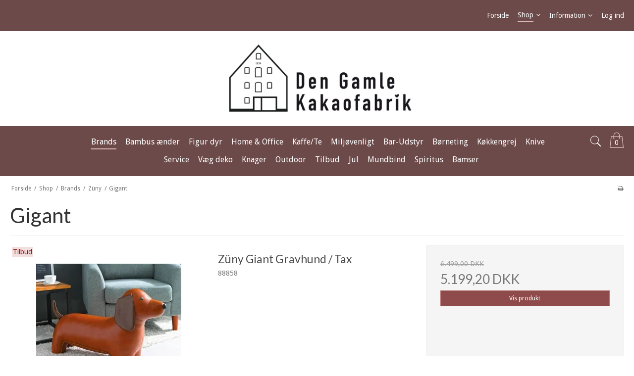

--- FILE ---
content_type: text/html; charset=ISO-8859-1
request_url: https://www.dengamlekakaofabrik.dk/shop/28-gigant/
body_size: 39075
content:
<!DOCTYPE html>
<!--[if lt IE 7 ]>  <html class="ie6 ielt9 no-js" lang="da"> <![endif]-->
<!--[if IE 7 ]>     <html class="ie7 ielt9 no-js" lang="da"> <![endif]-->
<!--[if IE 8 ]>     <html class="ie8 ielt9 no-js" lang="da"> <![endif]-->
<!--[if IE 9 ]>     <html class="ie9 no-js" lang="da"> <![endif]-->
<!--[if IE 10 ]>    <html class="ie10 no-js" lang="da"> <![endif]-->
<!--[if IE 11 ]>    <html class="ie11 no-js" lang="da"> <![endif]-->
<!--[if (gt IE 11)|!(IE)]><!--> <html class="no-js" lang="da"> <!--<![endif]-->
<head prefix="og: http://ogp.me/ns#
              fb: http://ogp.me/ns/fb#
              ng: http://angularjs.org">
    <meta charset="windows-1252">
<title>Gigant - Den Gamle Kakaofabrik</title>
<meta name="viewport" content="width=device-width, initial-scale=1">
<meta name="generator" content="DanDomain Webshop">
<meta name="csrf_token" content="MTc2ODgyMTMxNGM1NTJmMTJjNTIzODY1YTNjZTE4ZDBmM2YyNTZiMDc1ZmU0M2FiZDRkM3pXNllPRzhxZG9lemVlWk4yVWl0NjI2bjk5NWc1Mg==" />
<meta property="og:type" content="product.group" />
<meta property="og:title" content="Gigant" />
<meta property="og:url" content="https://www.dengamlekakaofabrik.dk/shop/28-gigant/" />
<meta property="og:image" content="https://shop72086.sfstatic.io/upload_dir/pics/_thumbs/zuny-gigant-thumb.w1200.jpg" />
<meta property="og:sitename" content="Den Gamle Kakaofabrik" />
<meta property="og:description" content="Den Gamle Kakaofabrik" />




<!--[if lte IE 9]>
<script src="https://shop72086.sfstatic.io/_design/smartytemplates/store/template001/assets/js/ie.js"></script>
<link href="https://shop72086.sfstatic.io/_design/smartytemplates/store/template001/assets/css/ie.css" rel="stylesheet" type="text/css">
<link href="https://shop72086.sfstatic.io/_design/smartytemplates/store/template006/assets/css/template.ie.css" rel="stylesheet" type="text/css">
<![endif]-->

<link rel="preconnect" href="https://shop72086.sfstatic.io" crossorigin>
<link rel="preconnect" href="https://fonts.gstatic.com/" crossorigin>

<link rel="stylesheet" href="https://shop72086.sfstatic.io/_design/common/libs/font-awesome/latest/css/font-awesome.dirty.min.css">
<link href="https://shop72086.sfstatic.io/_design/smartytemplates/store/template001/assets/css/libs.css?v=20251014085848" rel="stylesheet" >
<link href="https://shop72086.sfstatic.io/_design/smartytemplates/store/template006/assets/css/template.css?v=20250728120839" rel="stylesheet" >
<link href="https://shop72086.sfstatic.io/upload_dir/templates/template006_1_copy/assets/css/theme.css?v=20250103173635" rel="stylesheet" >
<link href="https://shop72086.sfstatic.io/_design/smartytemplates/store/template001/assets/css/print.css?v=20251014085848" media="print" rel="stylesheet" >

<script>
window.platform = window.platform || {};(function (q) {var topics = {}, subUid = -1;q.subscribe = function(topic, func) {if (!topics[topic]) {topics[topic] = [];}var token = (++subUid).toString();topics[topic].push({token: token,func: func});return token;};q.publish = function(topic, args) {if (!topics[topic]) {return false;}setTimeout(function() {var subscribers = topics[topic],len = subscribers ? subscribers.length : 0;while (len--) {subscribers[len].func(topic, args);}}, 0);return true;};q.unsubscribe = function(token) {for (var m in topics) {if (topics[m]) {for (var i = 0, j = topics[m].length; i < j; i++) {if (topics[m][i].token === token) {topics[m].splice(i, 1);return token;}}}}return false;};})(window.platform);
</script>











</head>
<body id="ng-app" data-ng-app="platform-app" data-ng-strict-di class="site26 languageDK26 currencyDKK pageId2 pageCategory28 pageTypeproduct" itemscope itemtype="http://schema.org/WebPage">



       






<div class="site-corporate">
    <div class="container with-xlarge">
        <div class="row">
            <div class="col-s-4 col-m-12 col-l-12 col-xl-24">
                <div class="row">
                  
                    <div class="col-s-2 col-m-9 col-l-9 col-xl-18 pull-right">
                        
<div class="navbar-collapse is-collapsed nav-flex container top-menu with-xlarge  nav nav-default is-hidden-s is-hidden-m is-visible-l is-visible-xl" data-group="main-navbar" data-js="navbarAnimation">

    
                    

    







<ul class="mobile-navigation w-menu w-menu-list nav nav-default" data-js="hamburgerDropdown">

    
        
        
                                                
        
        <li class="w-menu-item item-1">
                                        
                                                <a href="/" class="item-primary" aria-haspopup="true" title="Forside"><span>Forside</span></a>
                                    </li>
    
        
        
                                                
                    
                                                            
        <li class="w-menu-item item-8 active is-shop  dropdown">
                                        
                                                <span data-toggle="navigation" class="parent item-primary marker" data-js="shopMarker" data-arrow-toggle="topNavArrow">
                        <i class="topnav-arrow fa fa-angle-down"></i>
                    </span>
                    <a href="/shop/" class="parent item-primary" aria-haspopup="true" title="Shop"><span>Shop</span></a>
                    <div class="dropdown-menu">
                        <div class="dropdown-container">
                                                            
                                
    <ul class="mobile-navigation w-menu w-menu-list" data-js="hamburgerDropdown">
                        
                                                  
        <li class="w-menu-item item-7 active is-shop  dropdown">

          
          
                                          
                                  
                        <span data-toggle="navigation" class="parent marker is-hidden-l is-hidden-xl" data-js="shopMarker" data-arrow-toggle="topNavArrow">
                  <i class="topnav-arrow fa fa-angle-down"></i>
              </span>
          
          <a class="" href="/shop/7-brands/">
              <span>Brands</span>
          </a>

                      <div class="dropdown-menu">
                <div class="dropdown-container">
                  
    <ul class="mobile-navigation w-menu w-menu-list" data-js="hamburgerDropdown">
                        
                            
        <li class="w-menu-item item-70">

          
          
                    
                                  
          
          <a class="" href="/shop/70-big-agnes/">
              <span>Big Agnes</span>
          </a>

                  </li>
                        
                            
        <li class="w-menu-item item-10">

          
          
                    
                                  
          
          <a class="" href="/shop/10-cabanaz/">
              <span>Cabanaz</span>
          </a>

                  </li>
                        
                            
        <li class="w-menu-item item-56">

          
          
                    
                                  
          
          <a class="" href="/shop/56-chroma/">
              <span>Chroma</span>
          </a>

                  </li>
                        
                            
        <li class="w-menu-item item-9">

          
          
                    
                                  
          
          <a class="" href="/shop/9-dcuk/">
              <span>Dcuk</span>
          </a>

                  </li>
                        
                            
        <li class="w-menu-item item-11">

          
          
                    
                                  
          
          <a class="" href="/shop/11-dreamfarm/">
              <span>Dreamfarm</span>
          </a>

                  </li>
                        
                                                  
        <li class="w-menu-item item-12 is-shop  dropdown">

          
          
                                          
                                  
                        <span data-toggle="navigation" class="parent marker is-hidden-l is-hidden-xl" data-js="shopMarker" data-arrow-toggle="topNavArrow">
                  <i class="topnav-arrow fa fa-angle-down"></i>
              </span>
          
          <a class="" href="/shop/12-kitchencraft/">
              <span>Kitchencraft</span>
          </a>

                      <div class="dropdown-menu">
                <div class="dropdown-container">
                  
    <ul class="mobile-navigation w-menu w-menu-list" data-js="hamburgerDropdown">
                        
                            
        <li class="w-menu-item item-49">

          
          
                    
                                  
          
          <a class="" href="/shop/49-aprons/">
              <span>Aprons</span>
          </a>

                  </li>
          </ul>

                </div>
            </div>
                  </li>
                        
                                                  
        <li class="w-menu-item item-8 active is-shop  dropdown">

          
          
                                          
                                  
                        <span data-toggle="navigation" class="parent marker is-hidden-l is-hidden-xl" data-js="shopMarker" data-arrow-toggle="topNavArrow">
                  <i class="topnav-arrow fa fa-angle-down"></i>
              </span>
          
          <a class="" href="/shop/8-zuny/">
              <span>Z&uuml;ny</span>
          </a>

                      <div class="dropdown-menu">
                <div class="dropdown-container">
                  
    <ul class="mobile-navigation w-menu w-menu-list" data-js="hamburgerDropdown">
                        
                            
        <li class="w-menu-item item-25">

          
          
                    
                                  
          
          <a class="" href="/shop/25-bogstoetter/">
              <span>Bogst&oslash;tter</span>
          </a>

                  </li>
                        
                            
        <li class="w-menu-item item-28 active">

          
          
                    
                                  
          
          <a class="" href="/shop/28-gigant/">
              <span>Gigant</span>
          </a>

                  </li>
                        
                            
        <li class="w-menu-item item-32">

          
          
                    
                                  
          
          <a class="" href="/shop/32-halstoerklaede/">
              <span>Halst&oslash;rkl&aelig;de</span>
          </a>

                  </li>
                        
                            
        <li class="w-menu-item item-26">

          
          
                    
                                  
          
          <a class="" href="/shop/26-mini/">
              <span>Mini</span>
          </a>

                  </li>
                        
                            
        <li class="w-menu-item item-29">

          
          
                    
                                  
          
          <a class="" href="/shop/29-mugs/">
              <span>Mugs</span>
          </a>

                  </li>
                        
                            
        <li class="w-menu-item item-31">

          
          
                    
                                  
          
          <a class="" href="/shop/31-sofapuder/">
              <span>Sofapuder</span>
          </a>

                  </li>
                        
                            
        <li class="w-menu-item item-27">

          
          
                    
                                  
          
          <a class="" href="/shop/27-xl/">
              <span>XL</span>
          </a>

                  </li>
          </ul>

                </div>
            </div>
                  </li>
                        
                            
        <li class="w-menu-item item-21">

          
          
                    
                                  
          
          <a class="" href="/shop/21-zoo/">
              <span>ZOO</span>
          </a>

                  </li>
          </ul>

                </div>
            </div>
                  </li>
                        
                            
        <li class="w-menu-item item-76">

          
          
                    
                                  
          
          <a class="" href="/shop/76-bambus-aender/">
              <span>Bambus &aelig;nder</span>
          </a>

                  </li>
                        
                            
        <li class="w-menu-item item-23">

          
          
                    
                                  
          
          <a class="" href="/shop/23-figur-dyr/">
              <span>Figur dyr</span>
          </a>

                  </li>
                        
                            
        <li class="w-menu-item item-18">

          
          
                    
                                  
          
          <a class="" href="/shop/18-home-amp-office/">
              <span>Home &amp; Office</span>
          </a>

                  </li>
                        
                                                  
        <li class="w-menu-item item-24 is-shop  dropdown">

          
          
                                          
                                  
                        <span data-toggle="navigation" class="parent marker is-hidden-l is-hidden-xl" data-js="shopMarker" data-arrow-toggle="topNavArrow">
                  <i class="topnav-arrow fa fa-angle-down"></i>
              </span>
          
          <a class="" href="/shop/24-kaffete/">
              <span>Kaffe/Te</span>
          </a>

                      <div class="dropdown-menu">
                <div class="dropdown-container">
                  
    <ul class="mobile-navigation w-menu w-menu-list" data-js="hamburgerDropdown">
                        
                            
        <li class="w-menu-item item-47">

          
          
                    
                                  
          
          <a class="" href="/shop/47-espresso/">
              <span>Espresso</span>
          </a>

                  </li>
                        
                            
        <li class="w-menu-item item-35">

          
          
                    
                                  
          
          <a class="" href="/shop/35-mugs/">
              <span>Mugs</span>
          </a>

                  </li>
          </ul>

                </div>
            </div>
                  </li>
                        
                            
        <li class="w-menu-item item-58">

          
          
                    
                                  
          
          <a class="" href="/shop/58-miljoevenligt/">
              <span>Milj&oslash;venligt</span>
          </a>

                  </li>
                        
                            
        <li class="w-menu-item item-59">

          
          
                    
                                  
          
          <a class="" href="/shop/59-bar-udstyr/">
              <span>Bar-Udstyr</span>
          </a>

                  </li>
                        
                                                  
        <li class="w-menu-item item-19 is-shop  dropdown">

          
          
                                          
                                  
                        <span data-toggle="navigation" class="parent marker is-hidden-l is-hidden-xl" data-js="shopMarker" data-arrow-toggle="topNavArrow">
                  <i class="topnav-arrow fa fa-angle-down"></i>
              </span>
          
          <a class="" href="/shop/19-boerneting/">
              <span>B&oslash;rneting</span>
          </a>

                      <div class="dropdown-menu">
                <div class="dropdown-container">
                  
    <ul class="mobile-navigation w-menu w-menu-list" data-js="hamburgerDropdown">
                        
                            
        <li class="w-menu-item item-74">

          
          
                    
                                  
          
          <a class="" href="/shop/74-baby/">
              <span>Baby</span>
          </a>

                  </li>
                        
                            
        <li class="w-menu-item item-36">

          
          
                    
                                  
          
          <a class="" href="/shop/36-service/">
              <span>Service</span>
          </a>

                  </li>
                        
                            
        <li class="w-menu-item item-53">

          
          
                    
                                  
          
          <a class="" href="/shop/53-home-decoration/">
              <span>Home Decoration</span>
          </a>

                  </li>
                        
                            
        <li class="w-menu-item item-52">

          
          
                    
                                  
          
          <a class="" href="/shop/52-school--to-go/">
              <span>School / To-Go</span>
          </a>

                  </li>
          </ul>

                </div>
            </div>
                  </li>
                        
                                                  
        <li class="w-menu-item item-14 is-shop  dropdown">

          
          
                                          
                                  
                        <span data-toggle="navigation" class="parent marker is-hidden-l is-hidden-xl" data-js="shopMarker" data-arrow-toggle="topNavArrow">
                  <i class="topnav-arrow fa fa-angle-down"></i>
              </span>
          
          <a class="" href="/shop/14-koekkengrej/">
              <span>K&oslash;kkengrej</span>
          </a>

                      <div class="dropdown-menu">
                <div class="dropdown-container">
                  
    <ul class="mobile-navigation w-menu w-menu-list" data-js="hamburgerDropdown">
                        
                            
        <li class="w-menu-item item-48">

          
          
                    
                                  
          
          <a class="" href="/shop/48-bageting/">
              <span>Bageting</span>
          </a>

                  </li>
                        
                            
        <li class="w-menu-item item-33">

          
          
                    
                                  
          
          <a class="" href="/shop/33-koekkenredskaber/">
              <span>K&oslash;kkenredskaber</span>
          </a>

                  </li>
          </ul>

                </div>
            </div>
                  </li>
                        
                            
        <li class="w-menu-item item-57">

          
          
                    
                                  
          
          <a class="" href="/shop/57-knive/">
              <span>Knive</span>
          </a>

                  </li>
                        
                                                  
        <li class="w-menu-item item-15 is-shop  dropdown">

          
          
                                          
                                  
                        <span data-toggle="navigation" class="parent marker is-hidden-l is-hidden-xl" data-js="shopMarker" data-arrow-toggle="topNavArrow">
                  <i class="topnav-arrow fa fa-angle-down"></i>
              </span>
          
          <a class="" href="/shop/15-service/">
              <span>Service</span>
          </a>

                      <div class="dropdown-menu">
                <div class="dropdown-container">
                  
    <ul class="mobile-navigation w-menu w-menu-list" data-js="hamburgerDropdown">
                        
                            
        <li class="w-menu-item item-42">

          
          
                    
                                  
          
          <a class="" href="/shop/42-aeggebaeger/">
              <span>&AElig;ggeb&aelig;ger</span>
          </a>

                  </li>
                        
                            
        <li class="w-menu-item item-43">

          
          
                    
                                  
          
          <a class="" href="/shop/43-kander/">
              <span>Kander</span>
          </a>

                  </li>
                        
                            
        <li class="w-menu-item item-40">

          
          
                    
                                  
          
          <a class="" href="/shop/40-krus--kopper/">
              <span>Krus / Kopper</span>
          </a>

                  </li>
                        
                            
        <li class="w-menu-item item-38">

          
          
                    
                                  
          
          <a class="" href="/shop/38-skaale/">
              <span>Sk&aring;le</span>
          </a>

                  </li>
                        
                            
        <li class="w-menu-item item-39">

          
          
                    
                                  
          
          <a class="" href="/shop/39-tallerkener/">
              <span>Tallerkener</span>
          </a>

                  </li>
          </ul>

                </div>
            </div>
                  </li>
                        
                            
        <li class="w-menu-item item-17">

          
          
                    
                                  
          
          <a class="" href="/shop/17-vaeg-deko/">
              <span>Væg deko</span>
          </a>

                  </li>
                        
                                                  
        <li class="w-menu-item item-16 is-shop  dropdown">

          
          
                                          
                                  
                        <span data-toggle="navigation" class="parent marker is-hidden-l is-hidden-xl" data-js="shopMarker" data-arrow-toggle="topNavArrow">
                  <i class="topnav-arrow fa fa-angle-down"></i>
              </span>
          
          <a class="" href="/shop/16-knager/">
              <span>Knager</span>
          </a>

                      <div class="dropdown-menu">
                <div class="dropdown-container">
                  
    <ul class="mobile-navigation w-menu w-menu-list" data-js="hamburgerDropdown">
                        
                            
        <li class="w-menu-item item-55">

          
          
                    
                                  
          
          <a class="" href="/shop/55-painted/">
              <span>Painted</span>
          </a>

                  </li>
                        
                            
        <li class="w-menu-item item-54">

          
          
                    
                                  
          
          <a class="" href="/shop/54-plain/">
              <span>Plain</span>
          </a>

                  </li>
          </ul>

                </div>
            </div>
                  </li>
                        
                                                  
        <li class="w-menu-item item-60 is-shop  dropdown">

          
          
                                          
                                  
                        <span data-toggle="navigation" class="parent marker is-hidden-l is-hidden-xl" data-js="shopMarker" data-arrow-toggle="topNavArrow">
                  <i class="topnav-arrow fa fa-angle-down"></i>
              </span>
          
          <a class="" href="/shop/60-outdoor/">
              <span>Outdoor</span>
          </a>

                      <div class="dropdown-menu">
                <div class="dropdown-container">
                  
    <ul class="mobile-navigation w-menu w-menu-list" data-js="hamburgerDropdown">
                        
                            
        <li class="w-menu-item item-61">

          
          
                    
                                  
          
          <a class="" href="/shop/61-lightweight-tents/">
              <span>Lightweight Tents</span>
          </a>

                  </li>
                        
                            
        <li class="w-menu-item item-62">

          
          
                    
                                  
          
          <a class="" href="/shop/62-1-2-person-tents/">
              <span>1-2 Person Tents</span>
          </a>

                  </li>
                        
                            
        <li class="w-menu-item item-63">

          
          
                    
                                  
          
          <a class="" href="/shop/63-3-4-person-tents/">
              <span>3-4 Person Tents</span>
          </a>

                  </li>
                        
                            
        <li class="w-menu-item item-64">

          
          
                    
                                  
          
          <a class="" href="/shop/64-6-8-person-tents/">
              <span>6-8 Person Tents</span>
          </a>

                  </li>
                        
                            
        <li class="w-menu-item item-65">

          
          
                    
                                  
          
          <a class="" href="/shop/65-footprints/">
              <span>Footprints</span>
          </a>

                  </li>
                        
                            
        <li class="w-menu-item item-66">

          
          
                    
                                  
          
          <a class="" href="/shop/66-accessories/">
              <span>Accessories</span>
          </a>

                  </li>
                        
                            
        <li class="w-menu-item item-67">

          
          
                    
                                  
          
          <a class="" href="/shop/67-sleeping-bags/">
              <span>Sleeping Bags</span>
          </a>

                  </li>
                        
                            
        <li class="w-menu-item item-68">

          
          
                    
                                  
          
          <a class="" href="/shop/68-pads/">
              <span>Pads</span>
          </a>

                  </li>
                        
                            
        <li class="w-menu-item item-69">

          
          
                    
                                  
          
          <a class="" href="/shop/69-tarps/">
              <span>Tarps</span>
          </a>

                  </li>
          </ul>

                </div>
            </div>
                  </li>
                        
                            
        <li class="w-menu-item item-30">

          
          
                    
                                  
          
          <a class="" href="/shop/30-tilbud/">
              <span>Tilbud</span>
          </a>

                  </li>
                        
                            
        <li class="w-menu-item item-51">

          
          
                    
                                  
          
          <a class="" href="/shop/51-jul/">
              <span>Jul</span>
          </a>

                  </li>
                        
                            
        <li class="w-menu-item item-71">

          
          
                    
                                  
          
          <a class="" href="/shop/71-mundbind/">
              <span>Mundbind</span>
          </a>

                  </li>
                        
                            
        <li class="w-menu-item item-77">

          
          
                    
                                  
          
          <a class="" href="/shop/77-spiritus/">
              <span>Spiritus</span>
          </a>

                  </li>
                        
                            
        <li class="w-menu-item item-78">

          
          
                    
                                  
          
          <a class="" href="/shop/78-bamser/">
              <span>Bamser</span>
          </a>

                  </li>
          </ul>

                                                    </div>
                    </div>
                                    </li>
    
        
        
                                                
        
        <li class="w-menu-item item-3   dropdown">
                                        
                                                <span data-toggle="navigation" class="parent item-primary marker"  data-arrow-toggle="topNavArrow">
                        <i class="topnav-arrow fa fa-angle-down"></i>
                    </span>
                    <a href="/om-os/" class="parent item-primary" aria-haspopup="true" title="Information"><span>Information</span></a>
                    <div class="dropdown-menu">
                        <div class="dropdown-container">
                                                            


<ul class="mobile-navigation w-menu w-menu-list" data-js="hamburgerDropdown">

    
        
        
                                                
        
        <li class="w-menu-item item-5">
                                        
                                                <a href="/om-os/" class="item-sub" aria-haspopup="true" title="Om os"><span>Om os</span></a>
                                    </li>
    
        
        
                                                
        
        <li class="w-menu-item item-20">
                                        
                                                <a href="/kakaofabrikken/" class="item-sub" aria-haspopup="true" title="Fysisk Butik"><span>Fysisk Butik</span></a>
                                    </li>
    
        
        
                                                
        
        <li class="w-menu-item item-10">
                                        
                                                <a href="/handelsbetingelser/" class="item-sub" aria-haspopup="true" title="Handelsbetingelser"><span>Handelsbetingelser</span></a>
                                    </li>
    
        
        
                                                
        
        <li class="w-menu-item item-18">
                                        
                                                <a href="/gdpr/" class="item-sub" aria-haspopup="true" title="GDPR"><span>GDPR</span></a>
                                    </li>
    
        
        
                                                
        
        <li class="w-menu-item item-19">
                                        
                                                <a href="/rapporter/" class="item-sub" aria-haspopup="true" title="Rapporter"><span>Rapporter</span></a>
                                    </li>
    
        
        
                                                
        
        <li class="w-menu-item item-21">
                                        
                                                <a href="/priser-forsendelse/" class="item-sub" aria-haspopup="true" title="Priser Forsendelse"><span>Priser Forsendelse</span></a>
                                    </li>
    </ul>

                                                    </div>
                    </div>
                                    </li>
    
        
        
                                                
        
        <li class="w-menu-item item-myaccount   dropdown">
                                        
                            <a class="item-primary login-icon" data-js="openLoginModal">
                                        <span>Log ind</span>
                                    </a>
                    

<div data-js="loginOverlay" class="login-overlay-box text-left" >

    <div class="login-overlay-container">

        <span class="angle"></span>

        <div class="btnCloseLogin btn--close">
            <svg xmlns="http://www.w3.org/2000/svg" xmlns:xlink="http://www.w3.org/1999/xlink" viewBox="0 0 50 50" version="1.1">
                <g><path style=" " d="M 7.71875 6.28125 L 6.28125 7.71875 L 23.5625 25 L 6.28125 42.28125 L 7.71875 43.71875 L 25 26.4375 L 42.28125 43.71875 L 43.71875 42.28125 L 26.4375 25 L 43.71875 7.71875 L 42.28125 6.28125 L 25 23.5625 Z "/></g>
            </svg>
        </div>

                    <form class="w-login-form" method="post" action="/actions/user/recaptchalogin" autocomplete="off">

                <input type="hidden" name="csrf_token" value="MTc2ODgyMTMxNGM1NTJmMTJjNTIzODY1YTNjZTE4ZDBmM2YyNTZiMDc1ZmU0M2FiZDRkM3pXNllPRzhxZG9lemVlWk4yVWl0NjI2bjk5NWc1Mg==" />

                                <div class="panel-border w-login">
                    <div class="panel-heading w-login-form-header w-header row">
                        <span class="h5 w-login-form-headline w-title">Log ind</span>
                    </div>

                    <div class="panel-body row">
                        <fieldset class="form-group w-userlogin-username login-animate-input-container trailing-trip">
                            <label class="form-label login-animate-txt" data-js="loginAnimateTxt">Din e-mail <span class="form-required">*</span></label>
                            <input data-js="loginAnimateInput" name="username" type="text" class="m-login-username form-input login-animate-input" required>
                        </fieldset>

                        <fieldset class="form-group w-userlogin-password login-animate-input-container trailing-trip">
                            <label class="form-label login-animate-txt" data-js="loginAnimateTxt">Din adgangskode <span class="form-required">*</span></label>
                            <input data-js="loginAnimateInput" name="password" type="password" class="form-input login-animate-input m-login-password" required>
                        </fieldset>

                        <fieldset class="form-group w-userlogin-remember trailing-db">
                            <label class="container--checkbox form-label">Husk log ind
                                <input name="auto_login" type="checkbox" class="m-login-remember" tabindex="0">
                                <span class="checkmark--checkbox form-input"></span>
                            </label>
                        </fieldset>

                                                <div class="row">
                            <div class="col-s-2 col-m-6 col-l-6 col-xl-12 w-links-usercreate">
                                                                    <a class="is-block b-links-usercreate text-center" href="/opret-bruger/">Opret bruger</span></a>
                                                            </div>

                            <div class="col-s-2 col-m-6 col-l-6 col-xl-12 text-center trailing-trip">
                                <button class="form-submit button-primary is-block" type="submit">Log ind</button>
                            </div>
                        </div>

                        <ul class="list-unstyled w-login-links">
                                                            <li class="w-login-item b-login-item b-links-userpasswordrecover"><a href="/glemt-adgangskode/">Glemt din adgangskode?</a></li>
                                                                                                                    <li class="w-login-item w-newsletter-signup"><a href="/tilmeld-nyhedsbrev/">Nyhedstilmelding</a></li>
                                                    </ul>
                                    
                                            </div>
                </div>
            </form>
            </div>
</div>
                    </li>
    </ul>


    </div>
                    </div>
                </div>
            </div>
        </div>
    </div>
</div>

<header class="site-header is-hidden-m is-hidden-s" itemscope itemtype="http://schema.org/WPHeader">
    <div class="container with-xlarge logo-container">
        <div class="row">
            <div class="col-s-4 col-m-12 col-l-12 col-xl-24">
                
<div class="logo w-logo">

		
    <a class="logo-anchor anchor-image" href="/" title="Den Gamle Kakaofabrik"><img src="https://shop72086.sfstatic.io/upload_dir/pics/DGK-logo-webshop-test-tekst-delt.jpg" alt="Den Gamle Kakaofabrik" class="responsive"/></a>

		</div>
            </div>
        </div>
    </div>
</header>


<div class="site-navigation" data-js="site-navigation">
    <div class="mobile-background-toggle" data-js="mobile-background-toggle"></div>
    <div class="container with-xlarge">
      <div class="row">
          <nav class="navbar w-widget widget">

                <div class="navbar-header">

                  <div class="col-s-1 col-m-4 is-hidden-xl is-hidden-l">
                    <div class="button-mobile navbar-toggle pull-left" data-js="mobileButton" data-toggle="collapse" data-target="main-navbar">
                      <span class="burg"></span>
                    </div>
                  </div>

                  <div class="col-s-2 col-m-4 is-hidden-xl is-hidden-l mobile-navbar-logo">
                    
<div class="logo w-logo">

		
    <a class="logo-anchor anchor-image" href="/" title="Den Gamle Kakaofabrik"><img src="https://shop72086.sfstatic.io/upload_dir/pics/DGK-logo-webshop-test-tekst-delt.jpg" alt="Den Gamle Kakaofabrik" class="responsive"/></a>

		</div>
                  </div>

                  <div class="col-s-1 col-m-4 col-l-12 col-xl-24 utilities-bar text-right">
                                                                
                                            








<div class="m-quick-cart w-cart text-left" data-js="quickCart">
    <div class="dropdown" style="float:right;">
                    <a href="/kurv/" class="right">
                <div class="shopping-cart-container">
                    <svg xmlns="http://www.w3.org/2000/svg" xmlns:xlink="http://www.w3.org/1999/xlink" viewBox="0 0 50 50" version="1.1" width="50px" height="50px">
<g>
<path style=" " d="M 25 1 C 19.464844 1 15 5.464844 15 11 L 15 13 L 7.09375 13 L 7 13.875 L 3 48.875 L 2.875 50 L 47.125 50 L 47 48.875 L 43 13.875 L 42.90625 13 L 35 13 L 35 11 C 35 5.464844 30.535156 1 25 1 Z M 25 3 C 29.464844 3 33 6.535156 33 11 L 33 13 L 17 13 L 17 11 C 17 6.535156 20.535156 3 25 3 Z M 8.90625 15 L 15 15 L 15 17.28125 C 14.402344 17.628906 14 18.261719 14 19 C 14 20.105469 14.894531 21 16 21 C 17.105469 21 18 20.105469 18 19 C 18 18.261719 17.597656 17.628906 17 17.28125 L 17 15 L 33 15 L 33 17.28125 C 32.402344 17.628906 32 18.261719 32 19 C 32 20.105469 32.894531 21 34 21 C 35.105469 21 36 20.105469 36 19 C 36 18.261719 35.597656 17.628906 35 17.28125 L 35 15 L 41.09375 15 L 44.875 48 L 5.125 48 Z "/>
</g>
</svg>
                                            <div class="shopping-cart-number"><span>0</span></div>
                                    </div>
            </a>
        
            </div>
</div>
                                                                                    <div id="searchButton" data-js="searchButton" class="search-module">
  <svg class="search-icon" xmlns="http://www.w3.org/2000/svg" xmlns:xlink="http://www.w3.org/1999/xlink" viewBox="0 0 50 50" version="1.1" width="50px" height="50px">
<g>
<path style=" " d="M 21 3 C 11.621094 3 4 10.621094 4 20 C 4 29.378906 11.621094 37 21 37 C 24.710938 37 28.140625 35.804688 30.9375 33.78125 L 44.09375 46.90625 L 46.90625 44.09375 L 33.90625 31.0625 C 36.460938 28.085938 38 24.222656 38 20 C 38 10.621094 30.378906 3 21 3 Z M 21 5 C 29.296875 5 36 11.703125 36 20 C 36 28.296875 29.296875 35 21 35 C 12.703125 35 6 28.296875 6 20 C 6 11.703125 12.703125 5 21 5 Z "/>
</g>
</svg>
</div>

<div data-js="searchContainer" class="search-container-widget">
    <div data-js="blur" class="blur-site-content"></div>
    <div id="searchBox" data-js="searchBox" class="container with-xlarge search-module shown">
        <div class="col-l-12 col-xl-24 is-center-block">
            <form id="searchForm" class="top-search-form is-block" method="get" action="/shop/">
                <svg id="closeSearchFeild" class="svg-icon-big" xmlns="http://www.w3.org/2000/svg" xmlns:xlink="http://www.w3.org/1999/xlink" viewBox="0 0 50 50" version="1.1">
<g>
<path d="M 7.71875 6.28125 L 6.28125 7.71875 L 23.5625 25 L 6.28125 42.28125 L 7.71875 43.71875 L 25 26.4375 L 42.28125 43.71875 L 43.71875 42.28125 L 26.4375 25 L 43.71875 7.71875 L 42.28125 6.28125 L 25 23.5625 Z "/>
</g>
</svg>                <div class="input-group is-block text-center feild-container">
                    <input type="text" data-js="searchInput" id="searchInput" autocomplete="off" class="search-input-big" placeholder="Indtast s&oslash;gning" name="search" required>
                </div>
            </form>
        </div>
    </div>
</div>
                                      </div>

                </div>
                                    




<div class="nav nav-default  is-hidden-s is-hidden-m">
    <div class="navbar-collapse">

                <ul class="level-0 category--list list-inline">
                            
                
                                    
                                                        
                                                        
                                                        
                                                        
                                                        
                                                        
                                                        
                                    
                                
                <li class="level-0 category--item category--7 active dropdown ">

                    <div class="category--title">
                        <a class="categorylevel0" href="/shop/7-brands/">
                            <span>Brands</span>
                        </a>
                    </div>

                                        <div class="dropdown-menu" data-group="7 navbar">
                        <div class="dropdown-container">
                            <ul class="level-1 category--list">

                                                                                                        
                                                                        
                                    <li class="level-1 category--item  ">
                                        <a class="categorylevel1" href="/shop/70-big-agnes/">
                                            <span>Big Agnes</span>
                                        </a>
                                                                            </li>
                                                                                                        
                                                                        
                                    <li class="level-1 category--item  ">
                                        <a class="categorylevel1" href="/shop/10-cabanaz/">
                                            <span>Cabanaz</span>
                                        </a>
                                                                            </li>
                                                                                                        
                                                                        
                                    <li class="level-1 category--item  ">
                                        <a class="categorylevel1" href="/shop/56-chroma/">
                                            <span>Chroma</span>
                                        </a>
                                                                            </li>
                                                                                                        
                                                                        
                                    <li class="level-1 category--item  ">
                                        <a class="categorylevel1" href="/shop/9-dcuk/">
                                            <span>Dcuk</span>
                                        </a>
                                                                            </li>
                                                                                                        
                                                                        
                                    <li class="level-1 category--item  ">
                                        <a class="categorylevel1" href="/shop/11-dreamfarm/">
                                            <span>Dreamfarm</span>
                                        </a>
                                                                            </li>
                                                                                                        
                                                                        
                                    <li class="level-1 category--item   dropdown ">
                                        <a class="categorylevel1" href="/shop/12-kitchencraft/">
                                            <span>Kitchencraft</span>
                                        </a>
                                                                                    <ul class="level-2 category--list">
                                                                                                    <li class="level-2 category--item  ">
                                                        <a class="categorylevel2" href="/shop/49-aprons/">
                                                            <span>Aprons</span>
                                                        </a>
                                                    </li>
                                                                                            </ul>
                                                                            </li>
                                                                                                        
                                                                        
                                    <li class="level-1 category--item active  dropdown ">
                                        <a class="categorylevel1" href="/shop/8-zuny/">
                                            <span>Z&uuml;ny</span>
                                        </a>
                                                                                    <ul class="level-2 category--list">
                                                                                                    <li class="level-2 category--item  ">
                                                        <a class="categorylevel2" href="/shop/25-bogstoetter/">
                                                            <span>Bogst&oslash;tter</span>
                                                        </a>
                                                    </li>
                                                                                                    <li class="level-2 category--item active ">
                                                        <a class="categorylevel2" href="/shop/28-gigant/">
                                                            <span>Gigant</span>
                                                        </a>
                                                    </li>
                                                                                                    <li class="level-2 category--item  ">
                                                        <a class="categorylevel2" href="/shop/32-halstoerklaede/">
                                                            <span>Halst&oslash;rkl&aelig;de</span>
                                                        </a>
                                                    </li>
                                                                                                    <li class="level-2 category--item  ">
                                                        <a class="categorylevel2" href="/shop/26-mini/">
                                                            <span>Mini</span>
                                                        </a>
                                                    </li>
                                                                                                    <li class="level-2 category--item  ">
                                                        <a class="categorylevel2" href="/shop/29-mugs/">
                                                            <span>Mugs</span>
                                                        </a>
                                                    </li>
                                                                                                    <li class="level-2 category--item  ">
                                                        <a class="categorylevel2" href="/shop/31-sofapuder/">
                                                            <span>Sofapuder</span>
                                                        </a>
                                                    </li>
                                                                                                    <li class="level-2 category--item  ">
                                                        <a class="categorylevel2" href="/shop/27-xl/">
                                                            <span>XL</span>
                                                        </a>
                                                    </li>
                                                                                            </ul>
                                                                            </li>
                                                                                                        
                                                                        
                                    <li class="level-1 category--item  ">
                                        <a class="categorylevel1" href="/shop/21-zoo/">
                                            <span>ZOO</span>
                                        </a>
                                                                            </li>
                                
                            </ul>
                        </div>
                    </div>
                                    </li>

                            
                
                
                                
                <li class="level-0 category--item category--76 ">

                    <div class="category--title">
                        <a class="categorylevel0" href="/shop/76-bambus-aender/">
                            <span>Bambus &aelig;nder</span>
                        </a>
                    </div>

                                    </li>

                            
                
                
                                
                <li class="level-0 category--item category--23 ">

                    <div class="category--title">
                        <a class="categorylevel0" href="/shop/23-figur-dyr/">
                            <span>Figur dyr</span>
                        </a>
                    </div>

                                    </li>

                            
                
                
                                
                <li class="level-0 category--item category--18 ">

                    <div class="category--title">
                        <a class="categorylevel0" href="/shop/18-home-amp-office/">
                            <span>Home &amp; Office</span>
                        </a>
                    </div>

                                    </li>

                            
                
                                    
                                                        
                                    
                                
                <li class="level-0 category--item category--24 dropdown ">

                    <div class="category--title">
                        <a class="categorylevel0" href="/shop/24-kaffete/">
                            <span>Kaffe/Te</span>
                        </a>
                    </div>

                                        <div class="dropdown-menu" data-group="24 navbar">
                        <div class="dropdown-container">
                            <ul class="level-1 category--list">

                                                                                                        
                                                                        
                                    <li class="level-1 category--item  ">
                                        <a class="categorylevel1" href="/shop/47-espresso/">
                                            <span>Espresso</span>
                                        </a>
                                                                            </li>
                                                                                                        
                                                                        
                                    <li class="level-1 category--item  ">
                                        <a class="categorylevel1" href="/shop/35-mugs/">
                                            <span>Mugs</span>
                                        </a>
                                                                            </li>
                                
                            </ul>
                        </div>
                    </div>
                                    </li>

                            
                
                
                                
                <li class="level-0 category--item category--58 ">

                    <div class="category--title">
                        <a class="categorylevel0" href="/shop/58-miljoevenligt/">
                            <span>Milj&oslash;venligt</span>
                        </a>
                    </div>

                                    </li>

                            
                
                
                                
                <li class="level-0 category--item category--59 ">

                    <div class="category--title">
                        <a class="categorylevel0" href="/shop/59-bar-udstyr/">
                            <span>Bar-Udstyr</span>
                        </a>
                    </div>

                                    </li>

                            
                
                                    
                                                        
                                                        
                                                        
                                    
                                
                <li class="level-0 category--item category--19 dropdown ">

                    <div class="category--title">
                        <a class="categorylevel0" href="/shop/19-boerneting/">
                            <span>B&oslash;rneting</span>
                        </a>
                    </div>

                                        <div class="dropdown-menu" data-group="19 navbar">
                        <div class="dropdown-container">
                            <ul class="level-1 category--list">

                                                                                                        
                                                                        
                                    <li class="level-1 category--item  ">
                                        <a class="categorylevel1" href="/shop/74-baby/">
                                            <span>Baby</span>
                                        </a>
                                                                            </li>
                                                                                                        
                                                                        
                                    <li class="level-1 category--item  ">
                                        <a class="categorylevel1" href="/shop/36-service/">
                                            <span>Service</span>
                                        </a>
                                                                            </li>
                                                                                                        
                                                                        
                                    <li class="level-1 category--item  ">
                                        <a class="categorylevel1" href="/shop/53-home-decoration/">
                                            <span>Home Decoration</span>
                                        </a>
                                                                            </li>
                                                                                                        
                                                                        
                                    <li class="level-1 category--item  ">
                                        <a class="categorylevel1" href="/shop/52-school--to-go/">
                                            <span>School / To-Go</span>
                                        </a>
                                                                            </li>
                                
                            </ul>
                        </div>
                    </div>
                                    </li>

                            
                
                                    
                                                        
                                    
                                
                <li class="level-0 category--item category--14 dropdown ">

                    <div class="category--title">
                        <a class="categorylevel0" href="/shop/14-koekkengrej/">
                            <span>K&oslash;kkengrej</span>
                        </a>
                    </div>

                                        <div class="dropdown-menu" data-group="14 navbar">
                        <div class="dropdown-container">
                            <ul class="level-1 category--list">

                                                                                                        
                                                                        
                                    <li class="level-1 category--item  ">
                                        <a class="categorylevel1" href="/shop/48-bageting/">
                                            <span>Bageting</span>
                                        </a>
                                                                            </li>
                                                                                                        
                                                                        
                                    <li class="level-1 category--item  ">
                                        <a class="categorylevel1" href="/shop/33-koekkenredskaber/">
                                            <span>K&oslash;kkenredskaber</span>
                                        </a>
                                                                            </li>
                                
                            </ul>
                        </div>
                    </div>
                                    </li>

                            
                
                
                                
                <li class="level-0 category--item category--57 ">

                    <div class="category--title">
                        <a class="categorylevel0" href="/shop/57-knive/">
                            <span>Knive</span>
                        </a>
                    </div>

                                    </li>

                            
                
                                    
                                                        
                                                        
                                                        
                                                        
                                    
                                
                <li class="level-0 category--item category--15 dropdown ">

                    <div class="category--title">
                        <a class="categorylevel0" href="/shop/15-service/">
                            <span>Service</span>
                        </a>
                    </div>

                                        <div class="dropdown-menu" data-group="15 navbar">
                        <div class="dropdown-container">
                            <ul class="level-1 category--list">

                                                                                                        
                                                                        
                                    <li class="level-1 category--item  ">
                                        <a class="categorylevel1" href="/shop/42-aeggebaeger/">
                                            <span>&AElig;ggeb&aelig;ger</span>
                                        </a>
                                                                            </li>
                                                                                                        
                                                                        
                                    <li class="level-1 category--item  ">
                                        <a class="categorylevel1" href="/shop/43-kander/">
                                            <span>Kander</span>
                                        </a>
                                                                            </li>
                                                                                                        
                                                                        
                                    <li class="level-1 category--item  ">
                                        <a class="categorylevel1" href="/shop/40-krus--kopper/">
                                            <span>Krus / Kopper</span>
                                        </a>
                                                                            </li>
                                                                                                        
                                                                        
                                    <li class="level-1 category--item  ">
                                        <a class="categorylevel1" href="/shop/38-skaale/">
                                            <span>Sk&aring;le</span>
                                        </a>
                                                                            </li>
                                                                                                        
                                                                        
                                    <li class="level-1 category--item  ">
                                        <a class="categorylevel1" href="/shop/39-tallerkener/">
                                            <span>Tallerkener</span>
                                        </a>
                                                                            </li>
                                
                            </ul>
                        </div>
                    </div>
                                    </li>

                            
                
                
                                
                <li class="level-0 category--item category--17 ">

                    <div class="category--title">
                        <a class="categorylevel0" href="/shop/17-vaeg-deko/">
                            <span>Væg deko</span>
                        </a>
                    </div>

                                    </li>

                            
                
                                    
                                                        
                                    
                                
                <li class="level-0 category--item category--16 dropdown ">

                    <div class="category--title">
                        <a class="categorylevel0" href="/shop/16-knager/">
                            <span>Knager</span>
                        </a>
                    </div>

                                        <div class="dropdown-menu" data-group="16 navbar">
                        <div class="dropdown-container">
                            <ul class="level-1 category--list">

                                                                                                        
                                                                        
                                    <li class="level-1 category--item  ">
                                        <a class="categorylevel1" href="/shop/55-painted/">
                                            <span>Painted</span>
                                        </a>
                                                                            </li>
                                                                                                        
                                                                        
                                    <li class="level-1 category--item  ">
                                        <a class="categorylevel1" href="/shop/54-plain/">
                                            <span>Plain</span>
                                        </a>
                                                                            </li>
                                
                            </ul>
                        </div>
                    </div>
                                    </li>

                            
                
                                    
                                                        
                                                        
                                                        
                                                        
                                                        
                                                        
                                                        
                                                        
                                    
                                
                <li class="level-0 category--item category--60 dropdown ">

                    <div class="category--title">
                        <a class="categorylevel0" href="/shop/60-outdoor/">
                            <span>Outdoor</span>
                        </a>
                    </div>

                                        <div class="dropdown-menu" data-group="60 navbar">
                        <div class="dropdown-container">
                            <ul class="level-1 category--list">

                                                                                                        
                                                                        
                                    <li class="level-1 category--item  ">
                                        <a class="categorylevel1" href="/shop/61-lightweight-tents/">
                                            <span>Lightweight Tents</span>
                                        </a>
                                                                            </li>
                                                                                                        
                                                                        
                                    <li class="level-1 category--item  ">
                                        <a class="categorylevel1" href="/shop/62-1-2-person-tents/">
                                            <span>1-2 Person Tents</span>
                                        </a>
                                                                            </li>
                                                                                                        
                                                                        
                                    <li class="level-1 category--item  ">
                                        <a class="categorylevel1" href="/shop/63-3-4-person-tents/">
                                            <span>3-4 Person Tents</span>
                                        </a>
                                                                            </li>
                                                                                                        
                                                                        
                                    <li class="level-1 category--item  ">
                                        <a class="categorylevel1" href="/shop/64-6-8-person-tents/">
                                            <span>6-8 Person Tents</span>
                                        </a>
                                                                            </li>
                                                                                                        
                                                                        
                                    <li class="level-1 category--item  ">
                                        <a class="categorylevel1" href="/shop/65-footprints/">
                                            <span>Footprints</span>
                                        </a>
                                                                            </li>
                                                                                                        
                                                                        
                                    <li class="level-1 category--item  ">
                                        <a class="categorylevel1" href="/shop/66-accessories/">
                                            <span>Accessories</span>
                                        </a>
                                                                            </li>
                                                                                                        
                                                                        
                                    <li class="level-1 category--item  ">
                                        <a class="categorylevel1" href="/shop/67-sleeping-bags/">
                                            <span>Sleeping Bags</span>
                                        </a>
                                                                            </li>
                                                                                                        
                                                                        
                                    <li class="level-1 category--item  ">
                                        <a class="categorylevel1" href="/shop/68-pads/">
                                            <span>Pads</span>
                                        </a>
                                                                            </li>
                                                                                                        
                                                                        
                                    <li class="level-1 category--item  ">
                                        <a class="categorylevel1" href="/shop/69-tarps/">
                                            <span>Tarps</span>
                                        </a>
                                                                            </li>
                                
                            </ul>
                        </div>
                    </div>
                                    </li>

                            
                
                
                                
                <li class="level-0 category--item category--30 ">

                    <div class="category--title">
                        <a class="categorylevel0" href="/shop/30-tilbud/">
                            <span>Tilbud</span>
                        </a>
                    </div>

                                    </li>

                            
                
                
                                
                <li class="level-0 category--item category--51 ">

                    <div class="category--title">
                        <a class="categorylevel0" href="/shop/51-jul/">
                            <span>Jul</span>
                        </a>
                    </div>

                                    </li>

                            
                
                
                                
                <li class="level-0 category--item category--71 ">

                    <div class="category--title">
                        <a class="categorylevel0" href="/shop/71-mundbind/">
                            <span>Mundbind</span>
                        </a>
                    </div>

                                    </li>

                            
                
                
                                
                <li class="level-0 category--item category--77 ">

                    <div class="category--title">
                        <a class="categorylevel0" href="/shop/77-spiritus/">
                            <span>Spiritus</span>
                        </a>
                    </div>

                                    </li>

                            
                
                
                                
                <li class="level-0 category--item category--78 ">

                    <div class="category--title">
                        <a class="categorylevel0" href="/shop/78-bamser/">
                            <span>Bamser</span>
                        </a>
                    </div>

                                    </li>

                    </ul>
        
    </div>
</div>
                                  <div class="navbar-collapse-background" data-js="mobile-background-toggle"></div>

<div class="navbar-collapse is-collapsed nav-flex container top-menu with-xlarge  is-visible-s is-visible-m is-hidden-l is-hidden-xl" data-group="main-navbar" data-js="navbarAnimation">

      <div class="mobile-navigation-header" data-js="mobileHeader">
        
<div class="logo w-logo">

		
    <a class="logo-anchor anchor-image" href="/" title="Den Gamle Kakaofabrik"><img src="https://shop72086.sfstatic.io/upload_dir/pics/DGK-logo-webshop-test-tekst-delt.jpg" alt="Den Gamle Kakaofabrik" class="responsive"/></a>

		</div>
        <div class="button-mobile navbar-toggle" data-js="mobileButton" data-toggle="collapse" data-target="main-navbar">
          <span class="burg activeBurg"></span>
        </div>
    </div>
        <div class="mobile-top-menu-container" data-js="mobileTopMenuContainer">
    
                    

    







<ul class="mobile-navigation w-menu w-menu-list nav nav-default" data-js="hamburgerDropdown">

    
        
        
                                                
        
        <li class="w-menu-item item-1">
                                        
                                                <a href="/" class="item-primary" aria-haspopup="true" title="Forside"><span>Forside</span></a>
                                    </li>
    
        
        
                                                
                    
                                                            
        <li class="w-menu-item item-8 active is-shop  dropdown">
                                        
                                                <span data-toggle="navigation" class="parent item-primary marker" data-js="shopMarker" data-arrow-toggle="topNavArrow">
                        <i class="topnav-arrow fa fa-angle-down"></i>
                    </span>
                    <a href="/shop/" class="parent item-primary" aria-haspopup="true" title="Shop"><span>Shop</span></a>
                    <div class="dropdown-menu">
                        <div class="dropdown-container">
                                                            
                                
    <ul class="mobile-navigation w-menu w-menu-list" data-js="hamburgerDropdown">
                        
                                                  
        <li class="w-menu-item item-7 active is-shop  dropdown">

          
          
                                          
                                  
                        <span data-toggle="navigation" class="parent marker is-hidden-l is-hidden-xl" data-js="shopMarker" data-arrow-toggle="topNavArrow">
                  <i class="topnav-arrow fa fa-angle-down"></i>
              </span>
          
          <a class="" href="/shop/7-brands/">
              <span>Brands</span>
          </a>

                      <div class="dropdown-menu">
                <div class="dropdown-container">
                  
    <ul class="mobile-navigation w-menu w-menu-list" data-js="hamburgerDropdown">
                        
                            
        <li class="w-menu-item item-70">

          
          
                    
                                  
          
          <a class="" href="/shop/70-big-agnes/">
              <span>Big Agnes</span>
          </a>

                  </li>
                        
                            
        <li class="w-menu-item item-10">

          
          
                    
                                  
          
          <a class="" href="/shop/10-cabanaz/">
              <span>Cabanaz</span>
          </a>

                  </li>
                        
                            
        <li class="w-menu-item item-56">

          
          
                    
                                  
          
          <a class="" href="/shop/56-chroma/">
              <span>Chroma</span>
          </a>

                  </li>
                        
                            
        <li class="w-menu-item item-9">

          
          
                    
                                  
          
          <a class="" href="/shop/9-dcuk/">
              <span>Dcuk</span>
          </a>

                  </li>
                        
                            
        <li class="w-menu-item item-11">

          
          
                    
                                  
          
          <a class="" href="/shop/11-dreamfarm/">
              <span>Dreamfarm</span>
          </a>

                  </li>
                        
                                                  
        <li class="w-menu-item item-12 is-shop  dropdown">

          
          
                                          
                                  
                        <span data-toggle="navigation" class="parent marker is-hidden-l is-hidden-xl" data-js="shopMarker" data-arrow-toggle="topNavArrow">
                  <i class="topnav-arrow fa fa-angle-down"></i>
              </span>
          
          <a class="" href="/shop/12-kitchencraft/">
              <span>Kitchencraft</span>
          </a>

                      <div class="dropdown-menu">
                <div class="dropdown-container">
                  
    <ul class="mobile-navigation w-menu w-menu-list" data-js="hamburgerDropdown">
                        
                            
        <li class="w-menu-item item-49">

          
          
                    
                                  
          
          <a class="" href="/shop/49-aprons/">
              <span>Aprons</span>
          </a>

                  </li>
          </ul>

                </div>
            </div>
                  </li>
                        
                                                  
        <li class="w-menu-item item-8 active is-shop  dropdown">

          
          
                                          
                                  
                        <span data-toggle="navigation" class="parent marker is-hidden-l is-hidden-xl" data-js="shopMarker" data-arrow-toggle="topNavArrow">
                  <i class="topnav-arrow fa fa-angle-down"></i>
              </span>
          
          <a class="" href="/shop/8-zuny/">
              <span>Z&uuml;ny</span>
          </a>

                      <div class="dropdown-menu">
                <div class="dropdown-container">
                  
    <ul class="mobile-navigation w-menu w-menu-list" data-js="hamburgerDropdown">
                        
                            
        <li class="w-menu-item item-25">

          
          
                    
                                  
          
          <a class="" href="/shop/25-bogstoetter/">
              <span>Bogst&oslash;tter</span>
          </a>

                  </li>
                        
                            
        <li class="w-menu-item item-28 active">

          
          
                    
                                  
          
          <a class="" href="/shop/28-gigant/">
              <span>Gigant</span>
          </a>

                  </li>
                        
                            
        <li class="w-menu-item item-32">

          
          
                    
                                  
          
          <a class="" href="/shop/32-halstoerklaede/">
              <span>Halst&oslash;rkl&aelig;de</span>
          </a>

                  </li>
                        
                            
        <li class="w-menu-item item-26">

          
          
                    
                                  
          
          <a class="" href="/shop/26-mini/">
              <span>Mini</span>
          </a>

                  </li>
                        
                            
        <li class="w-menu-item item-29">

          
          
                    
                                  
          
          <a class="" href="/shop/29-mugs/">
              <span>Mugs</span>
          </a>

                  </li>
                        
                            
        <li class="w-menu-item item-31">

          
          
                    
                                  
          
          <a class="" href="/shop/31-sofapuder/">
              <span>Sofapuder</span>
          </a>

                  </li>
                        
                            
        <li class="w-menu-item item-27">

          
          
                    
                                  
          
          <a class="" href="/shop/27-xl/">
              <span>XL</span>
          </a>

                  </li>
          </ul>

                </div>
            </div>
                  </li>
                        
                            
        <li class="w-menu-item item-21">

          
          
                    
                                  
          
          <a class="" href="/shop/21-zoo/">
              <span>ZOO</span>
          </a>

                  </li>
          </ul>

                </div>
            </div>
                  </li>
                        
                            
        <li class="w-menu-item item-76">

          
          
                    
                                  
          
          <a class="" href="/shop/76-bambus-aender/">
              <span>Bambus &aelig;nder</span>
          </a>

                  </li>
                        
                            
        <li class="w-menu-item item-23">

          
          
                    
                                  
          
          <a class="" href="/shop/23-figur-dyr/">
              <span>Figur dyr</span>
          </a>

                  </li>
                        
                            
        <li class="w-menu-item item-18">

          
          
                    
                                  
          
          <a class="" href="/shop/18-home-amp-office/">
              <span>Home &amp; Office</span>
          </a>

                  </li>
                        
                                                  
        <li class="w-menu-item item-24 is-shop  dropdown">

          
          
                                          
                                  
                        <span data-toggle="navigation" class="parent marker is-hidden-l is-hidden-xl" data-js="shopMarker" data-arrow-toggle="topNavArrow">
                  <i class="topnav-arrow fa fa-angle-down"></i>
              </span>
          
          <a class="" href="/shop/24-kaffete/">
              <span>Kaffe/Te</span>
          </a>

                      <div class="dropdown-menu">
                <div class="dropdown-container">
                  
    <ul class="mobile-navigation w-menu w-menu-list" data-js="hamburgerDropdown">
                        
                            
        <li class="w-menu-item item-47">

          
          
                    
                                  
          
          <a class="" href="/shop/47-espresso/">
              <span>Espresso</span>
          </a>

                  </li>
                        
                            
        <li class="w-menu-item item-35">

          
          
                    
                                  
          
          <a class="" href="/shop/35-mugs/">
              <span>Mugs</span>
          </a>

                  </li>
          </ul>

                </div>
            </div>
                  </li>
                        
                            
        <li class="w-menu-item item-58">

          
          
                    
                                  
          
          <a class="" href="/shop/58-miljoevenligt/">
              <span>Milj&oslash;venligt</span>
          </a>

                  </li>
                        
                            
        <li class="w-menu-item item-59">

          
          
                    
                                  
          
          <a class="" href="/shop/59-bar-udstyr/">
              <span>Bar-Udstyr</span>
          </a>

                  </li>
                        
                                                  
        <li class="w-menu-item item-19 is-shop  dropdown">

          
          
                                          
                                  
                        <span data-toggle="navigation" class="parent marker is-hidden-l is-hidden-xl" data-js="shopMarker" data-arrow-toggle="topNavArrow">
                  <i class="topnav-arrow fa fa-angle-down"></i>
              </span>
          
          <a class="" href="/shop/19-boerneting/">
              <span>B&oslash;rneting</span>
          </a>

                      <div class="dropdown-menu">
                <div class="dropdown-container">
                  
    <ul class="mobile-navigation w-menu w-menu-list" data-js="hamburgerDropdown">
                        
                            
        <li class="w-menu-item item-74">

          
          
                    
                                  
          
          <a class="" href="/shop/74-baby/">
              <span>Baby</span>
          </a>

                  </li>
                        
                            
        <li class="w-menu-item item-36">

          
          
                    
                                  
          
          <a class="" href="/shop/36-service/">
              <span>Service</span>
          </a>

                  </li>
                        
                            
        <li class="w-menu-item item-53">

          
          
                    
                                  
          
          <a class="" href="/shop/53-home-decoration/">
              <span>Home Decoration</span>
          </a>

                  </li>
                        
                            
        <li class="w-menu-item item-52">

          
          
                    
                                  
          
          <a class="" href="/shop/52-school--to-go/">
              <span>School / To-Go</span>
          </a>

                  </li>
          </ul>

                </div>
            </div>
                  </li>
                        
                                                  
        <li class="w-menu-item item-14 is-shop  dropdown">

          
          
                                          
                                  
                        <span data-toggle="navigation" class="parent marker is-hidden-l is-hidden-xl" data-js="shopMarker" data-arrow-toggle="topNavArrow">
                  <i class="topnav-arrow fa fa-angle-down"></i>
              </span>
          
          <a class="" href="/shop/14-koekkengrej/">
              <span>K&oslash;kkengrej</span>
          </a>

                      <div class="dropdown-menu">
                <div class="dropdown-container">
                  
    <ul class="mobile-navigation w-menu w-menu-list" data-js="hamburgerDropdown">
                        
                            
        <li class="w-menu-item item-48">

          
          
                    
                                  
          
          <a class="" href="/shop/48-bageting/">
              <span>Bageting</span>
          </a>

                  </li>
                        
                            
        <li class="w-menu-item item-33">

          
          
                    
                                  
          
          <a class="" href="/shop/33-koekkenredskaber/">
              <span>K&oslash;kkenredskaber</span>
          </a>

                  </li>
          </ul>

                </div>
            </div>
                  </li>
                        
                            
        <li class="w-menu-item item-57">

          
          
                    
                                  
          
          <a class="" href="/shop/57-knive/">
              <span>Knive</span>
          </a>

                  </li>
                        
                                                  
        <li class="w-menu-item item-15 is-shop  dropdown">

          
          
                                          
                                  
                        <span data-toggle="navigation" class="parent marker is-hidden-l is-hidden-xl" data-js="shopMarker" data-arrow-toggle="topNavArrow">
                  <i class="topnav-arrow fa fa-angle-down"></i>
              </span>
          
          <a class="" href="/shop/15-service/">
              <span>Service</span>
          </a>

                      <div class="dropdown-menu">
                <div class="dropdown-container">
                  
    <ul class="mobile-navigation w-menu w-menu-list" data-js="hamburgerDropdown">
                        
                            
        <li class="w-menu-item item-42">

          
          
                    
                                  
          
          <a class="" href="/shop/42-aeggebaeger/">
              <span>&AElig;ggeb&aelig;ger</span>
          </a>

                  </li>
                        
                            
        <li class="w-menu-item item-43">

          
          
                    
                                  
          
          <a class="" href="/shop/43-kander/">
              <span>Kander</span>
          </a>

                  </li>
                        
                            
        <li class="w-menu-item item-40">

          
          
                    
                                  
          
          <a class="" href="/shop/40-krus--kopper/">
              <span>Krus / Kopper</span>
          </a>

                  </li>
                        
                            
        <li class="w-menu-item item-38">

          
          
                    
                                  
          
          <a class="" href="/shop/38-skaale/">
              <span>Sk&aring;le</span>
          </a>

                  </li>
                        
                            
        <li class="w-menu-item item-39">

          
          
                    
                                  
          
          <a class="" href="/shop/39-tallerkener/">
              <span>Tallerkener</span>
          </a>

                  </li>
          </ul>

                </div>
            </div>
                  </li>
                        
                            
        <li class="w-menu-item item-17">

          
          
                    
                                  
          
          <a class="" href="/shop/17-vaeg-deko/">
              <span>Væg deko</span>
          </a>

                  </li>
                        
                                                  
        <li class="w-menu-item item-16 is-shop  dropdown">

          
          
                                          
                                  
                        <span data-toggle="navigation" class="parent marker is-hidden-l is-hidden-xl" data-js="shopMarker" data-arrow-toggle="topNavArrow">
                  <i class="topnav-arrow fa fa-angle-down"></i>
              </span>
          
          <a class="" href="/shop/16-knager/">
              <span>Knager</span>
          </a>

                      <div class="dropdown-menu">
                <div class="dropdown-container">
                  
    <ul class="mobile-navigation w-menu w-menu-list" data-js="hamburgerDropdown">
                        
                            
        <li class="w-menu-item item-55">

          
          
                    
                                  
          
          <a class="" href="/shop/55-painted/">
              <span>Painted</span>
          </a>

                  </li>
                        
                            
        <li class="w-menu-item item-54">

          
          
                    
                                  
          
          <a class="" href="/shop/54-plain/">
              <span>Plain</span>
          </a>

                  </li>
          </ul>

                </div>
            </div>
                  </li>
                        
                                                  
        <li class="w-menu-item item-60 is-shop  dropdown">

          
          
                                          
                                  
                        <span data-toggle="navigation" class="parent marker is-hidden-l is-hidden-xl" data-js="shopMarker" data-arrow-toggle="topNavArrow">
                  <i class="topnav-arrow fa fa-angle-down"></i>
              </span>
          
          <a class="" href="/shop/60-outdoor/">
              <span>Outdoor</span>
          </a>

                      <div class="dropdown-menu">
                <div class="dropdown-container">
                  
    <ul class="mobile-navigation w-menu w-menu-list" data-js="hamburgerDropdown">
                        
                            
        <li class="w-menu-item item-61">

          
          
                    
                                  
          
          <a class="" href="/shop/61-lightweight-tents/">
              <span>Lightweight Tents</span>
          </a>

                  </li>
                        
                            
        <li class="w-menu-item item-62">

          
          
                    
                                  
          
          <a class="" href="/shop/62-1-2-person-tents/">
              <span>1-2 Person Tents</span>
          </a>

                  </li>
                        
                            
        <li class="w-menu-item item-63">

          
          
                    
                                  
          
          <a class="" href="/shop/63-3-4-person-tents/">
              <span>3-4 Person Tents</span>
          </a>

                  </li>
                        
                            
        <li class="w-menu-item item-64">

          
          
                    
                                  
          
          <a class="" href="/shop/64-6-8-person-tents/">
              <span>6-8 Person Tents</span>
          </a>

                  </li>
                        
                            
        <li class="w-menu-item item-65">

          
          
                    
                                  
          
          <a class="" href="/shop/65-footprints/">
              <span>Footprints</span>
          </a>

                  </li>
                        
                            
        <li class="w-menu-item item-66">

          
          
                    
                                  
          
          <a class="" href="/shop/66-accessories/">
              <span>Accessories</span>
          </a>

                  </li>
                        
                            
        <li class="w-menu-item item-67">

          
          
                    
                                  
          
          <a class="" href="/shop/67-sleeping-bags/">
              <span>Sleeping Bags</span>
          </a>

                  </li>
                        
                            
        <li class="w-menu-item item-68">

          
          
                    
                                  
          
          <a class="" href="/shop/68-pads/">
              <span>Pads</span>
          </a>

                  </li>
                        
                            
        <li class="w-menu-item item-69">

          
          
                    
                                  
          
          <a class="" href="/shop/69-tarps/">
              <span>Tarps</span>
          </a>

                  </li>
          </ul>

                </div>
            </div>
                  </li>
                        
                            
        <li class="w-menu-item item-30">

          
          
                    
                                  
          
          <a class="" href="/shop/30-tilbud/">
              <span>Tilbud</span>
          </a>

                  </li>
                        
                            
        <li class="w-menu-item item-51">

          
          
                    
                                  
          
          <a class="" href="/shop/51-jul/">
              <span>Jul</span>
          </a>

                  </li>
                        
                            
        <li class="w-menu-item item-71">

          
          
                    
                                  
          
          <a class="" href="/shop/71-mundbind/">
              <span>Mundbind</span>
          </a>

                  </li>
                        
                            
        <li class="w-menu-item item-77">

          
          
                    
                                  
          
          <a class="" href="/shop/77-spiritus/">
              <span>Spiritus</span>
          </a>

                  </li>
                        
                            
        <li class="w-menu-item item-78">

          
          
                    
                                  
          
          <a class="" href="/shop/78-bamser/">
              <span>Bamser</span>
          </a>

                  </li>
          </ul>

                                                    </div>
                    </div>
                                    </li>
    
        
        
                                                
        
        <li class="w-menu-item item-3   dropdown">
                                        
                                                <span data-toggle="navigation" class="parent item-primary marker"  data-arrow-toggle="topNavArrow">
                        <i class="topnav-arrow fa fa-angle-down"></i>
                    </span>
                    <a href="/om-os/" class="parent item-primary" aria-haspopup="true" title="Information"><span>Information</span></a>
                    <div class="dropdown-menu">
                        <div class="dropdown-container">
                                                            


<ul class="mobile-navigation w-menu w-menu-list" data-js="hamburgerDropdown">

    
        
        
                                                
        
        <li class="w-menu-item item-5">
                                        
                                                <a href="/om-os/" class="item-sub" aria-haspopup="true" title="Om os"><span>Om os</span></a>
                                    </li>
    
        
        
                                                
        
        <li class="w-menu-item item-20">
                                        
                                                <a href="/kakaofabrikken/" class="item-sub" aria-haspopup="true" title="Fysisk Butik"><span>Fysisk Butik</span></a>
                                    </li>
    
        
        
                                                
        
        <li class="w-menu-item item-10">
                                        
                                                <a href="/handelsbetingelser/" class="item-sub" aria-haspopup="true" title="Handelsbetingelser"><span>Handelsbetingelser</span></a>
                                    </li>
    
        
        
                                                
        
        <li class="w-menu-item item-18">
                                        
                                                <a href="/gdpr/" class="item-sub" aria-haspopup="true" title="GDPR"><span>GDPR</span></a>
                                    </li>
    
        
        
                                                
        
        <li class="w-menu-item item-19">
                                        
                                                <a href="/rapporter/" class="item-sub" aria-haspopup="true" title="Rapporter"><span>Rapporter</span></a>
                                    </li>
    
        
        
                                                
        
        <li class="w-menu-item item-21">
                                        
                                                <a href="/priser-forsendelse/" class="item-sub" aria-haspopup="true" title="Priser Forsendelse"><span>Priser Forsendelse</span></a>
                                    </li>
    </ul>

                                                    </div>
                    </div>
                                    </li>
    
        
        
                                                
        
        <li class="w-menu-item item-myaccount   dropdown">
                                        
                            <a class="item-primary login-icon" data-js="openLoginModal">
                                        <span>Log ind</span>
                                    </a>
                    

<div data-js="loginOverlay" class="login-overlay-box text-left" >

    <div class="login-overlay-container">

        <span class="angle"></span>

        <div class="btnCloseLogin btn--close">
            <svg xmlns="http://www.w3.org/2000/svg" xmlns:xlink="http://www.w3.org/1999/xlink" viewBox="0 0 50 50" version="1.1">
                <g><path style=" " d="M 7.71875 6.28125 L 6.28125 7.71875 L 23.5625 25 L 6.28125 42.28125 L 7.71875 43.71875 L 25 26.4375 L 42.28125 43.71875 L 43.71875 42.28125 L 26.4375 25 L 43.71875 7.71875 L 42.28125 6.28125 L 25 23.5625 Z "/></g>
            </svg>
        </div>

                    <form class="w-login-form" method="post" action="/actions/user/recaptchalogin" autocomplete="off">

                <input type="hidden" name="csrf_token" value="MTc2ODgyMTMxNGM1NTJmMTJjNTIzODY1YTNjZTE4ZDBmM2YyNTZiMDc1ZmU0M2FiZDRkM3pXNllPRzhxZG9lemVlWk4yVWl0NjI2bjk5NWc1Mg==" />

                                <div class="panel-border w-login">
                    <div class="panel-heading w-login-form-header w-header row">
                        <span class="h5 w-login-form-headline w-title">Log ind</span>
                    </div>

                    <div class="panel-body row">
                        <fieldset class="form-group w-userlogin-username login-animate-input-container trailing-trip">
                            <label class="form-label login-animate-txt" data-js="loginAnimateTxt">Din e-mail <span class="form-required">*</span></label>
                            <input data-js="loginAnimateInput" name="username" type="text" class="m-login-username form-input login-animate-input" required>
                        </fieldset>

                        <fieldset class="form-group w-userlogin-password login-animate-input-container trailing-trip">
                            <label class="form-label login-animate-txt" data-js="loginAnimateTxt">Din adgangskode <span class="form-required">*</span></label>
                            <input data-js="loginAnimateInput" name="password" type="password" class="form-input login-animate-input m-login-password" required>
                        </fieldset>

                        <fieldset class="form-group w-userlogin-remember trailing-db">
                            <label class="container--checkbox form-label">Husk log ind
                                <input name="auto_login" type="checkbox" class="m-login-remember" tabindex="0">
                                <span class="checkmark--checkbox form-input"></span>
                            </label>
                        </fieldset>

                                                <div class="row">
                            <div class="col-s-2 col-m-6 col-l-6 col-xl-12 w-links-usercreate">
                                                                    <a class="is-block b-links-usercreate text-center" href="/opret-bruger/">Opret bruger</span></a>
                                                            </div>

                            <div class="col-s-2 col-m-6 col-l-6 col-xl-12 text-center trailing-trip">
                                <button class="form-submit button-primary is-block" type="submit">Log ind</button>
                            </div>
                        </div>

                        <ul class="list-unstyled w-login-links">
                                                            <li class="w-login-item b-login-item b-links-userpasswordrecover"><a href="/glemt-adgangskode/">Glemt din adgangskode?</a></li>
                                                                                                                    <li class="w-login-item w-newsletter-signup"><a href="/tilmeld-nyhedsbrev/">Nyhedstilmelding</a></li>
                                                    </ul>
                                    
                                            </div>
                </div>
            </form>
            </div>
</div>
                    </li>
    </ul>


            </div>
    
          <div class="container with-xlarge mobile-navigation-footer" data-js="mobileFooter">
        
                        <div class="col-m-6 col-s-4">
          <ul class="row m-links list-unstyled list-inline social-media-icons text-center">
                        <li class="text-center">
              <a class="social-link social-facebook" href="https://www.facebook.com/DenGamleKakaofabrik" title="Facebook" target="_blank" rel="noopener"><i class="fa fa-facebook-square"></i></a>
            </li>
                                                          </ul>
        </div>
        
      </div>
      </div>

            </nav>
        </div>
    </div>
</div>

    
    <div class="container with-xlarge site-wrapper">
        <div class="row">
            <div class="col-s-3 col-m-10 col-l-10 col-xl-20">
                                                        <div class="m-breadcrumb">
	<ul class="nav nav-breadcrumbs small" itemscope itemtype="http://schema.org/BreadcrumbList">
					<li class="page level-0" itemprop="itemListElement" itemscope itemtype="http://schema.org/ListItem">
				<a href="/" itemtype="http://schema.org/Thing" itemprop="item"><span itemprop="name">Forside</span></a>
				<meta itemprop="position" content="1">
			</li>
							<li class="seperator">/</li>
								<li class="page level-1" itemprop="itemListElement" itemscope itemtype="http://schema.org/ListItem">
				<a href="/shop/" itemtype="http://schema.org/Thing" itemprop="item"><span itemprop="name">Shop</span></a>
				<meta itemprop="position" content="2">
			</li>
							<li class="seperator">/</li>
								<li class="page level-2" itemprop="itemListElement" itemscope itemtype="http://schema.org/ListItem">
				<a href="/shop/7-brands/" itemtype="http://schema.org/Thing" itemprop="item"><span itemprop="name">Brands</span></a>
				<meta itemprop="position" content="3">
			</li>
							<li class="seperator">/</li>
								<li class="page level-3" itemprop="itemListElement" itemscope itemtype="http://schema.org/ListItem">
				<a href="/shop/8-zuny/" itemtype="http://schema.org/Thing" itemprop="item"><span itemprop="name">Z&uuml;ny</span></a>
				<meta itemprop="position" content="4">
			</li>
							<li class="seperator">/</li>
								<li class="page level-4 active is-unclickable" itemprop="itemListElement" itemscope itemtype="http://schema.org/ListItem">
				<a href="/shop/28-gigant/" itemtype="http://schema.org/Thing" itemprop="item"><span itemprop="name">Gigant</span></a>
				<meta itemprop="position" content="5">
			</li>
						</ul>
</div>
                            </div>
            <div class="col-s-1 col-m-2 col-l-2 col-xl-4 text-right">
                                                        <div class="m-print">
                        <a title="Printvenlig" onclick="window.print(); return false;" href="#">
                            <i class="fa fa-fw fa-print"></i>
                        </a>
                    </div>
                            </div>
        </div>
    </div>
    
                <div id="to-top-btn">
	<i class="fa fa-angle-up"></i>
</div>    
                <div class="site-slider">
        <div class="container with-xlarge site-wrapper ">
            



            
    

                

    


        

        

                
    

      

<div class="slider-wrap w-slider widget">
</div>        </div>
    </div>

    <div class="site-content">

        <div class="container with-xlarge site-wrapper site-main-content">

            
            
            <div class="row">
                
                <div class="col-s-4 col-m-12 col-l-12 col-xl-24">
                                        




    
            

                
        

                
                        
            
                        
                                                                
                                                                
                        
                                        
                                                                        
                                                    
                                                                
                                                    
                                                                                                                    
                                        
            




<div class="modules productlist">

													
	
	

<div class="row">
	<div class="col-s-4 col-m-12 col-l-12 col-xl-24">
    	    	<header class="category-headline page-title">
			<h1 class="category-headline">Gigant</h1>
		</header>

    	    				<div class="category-description ck-content trailing clearfix"><html>
	<head>
		<title>
		</title>
	</head>
	<body>
	</body>
</html></div>
			</div>
</div>

		
		


			
							
		
									
			
											
			
			
												
										
				
		


<div class="modules m-productlist">
			<div class="row">
				    		





	
<div class="productItem col-s-4 col-m-12 col-l-12 col-xl-24 productItem320 m-productlist-item m-productlist-item-320">
	<article class="productContent m-productlist-wrap type-row">
		<div class="row">
			<div class="col-s-4 col-m-12 col-l-4 col-xl-8">
								<figure class="m-productlist-figure image">

															<div class="splash m-productlist-splash m-product-splash">

												
																			<span class="badge badge-warning m-productlist-splash-sale m-product-splash-sale">Tilbud</span>
						
																	</div>
					
										<a href="/shop/28-gigant/320-zuny-giant-gravhund--tax/" class="m-productlist-link trailing-db placeholder-wrapper" data-placeholder-max-width="px" title="Züny Giant Gravhund / Tax">
																		
						
													                            																			<span class="placeholder"></span>
												<img class="responsive m-productlist-image lazyload" data-src="https://shop72086.sfstatic.io/upload_dir/shop/images/_thumbs/88858-zuny-gravhund-temp.w293.h293.fill.jpg" src="[data-uri]" alt="Züny Giant Gravhund / Tax" ><!--[if lt IE 9 ]><img class="responsive m-productlist-image" src="https://shop72086.sfstatic.io/upload_dir/shop/images/_thumbs/88858-zuny-gravhund-temp.w293.h293.fill.jpg" alt="Züny Giant Gravhund / Tax" ><![endif]-->
					</a>
				</figure>
			</div>

			<div class="col-s-4 col-m-12 col-l-4 col-xl-8">
								<header class="title m-productlist-heading">
					<a href="/shop/28-gigant/320-zuny-giant-gravhund--tax/" class="is-block m-productlist-link">
						<h4 class="h4 m-productlist-title">Züny Giant Gravhund / Tax</h4>
					</a>

										
					
																<p class="m-productlist-itemNumber">88858</p>
									</header>

												
								
											</div>

			<div class="col-s-4 col-m-12 col-l-4 col-xl-8 m-productlist-offer l-default-height">
				<div class="product-transaction panel panel-border">
					<div class="panel-body">
						<div class="product-action m-productlist-transactions">
																																	<div>

																												    	<p>
								    										    		<s>
								    			6.499,00 DKK
									    											    										    		</s>
								    	</p>
								    	
								    									    	<p>
								    		<span class="h3">
								    											    			
								    			<span class="m-productlist-price">5.199,20 DKK</span>

									    											    										    		</span>
								    	</p>

							    									    											</div>
															
														<fieldset class="form-group">
								<a href="/shop/28-gigant/320-zuny-giant-gravhund--tax/" class="button-primary is-block">Vis produkt</a>
							</fieldset>
						</div>
					</div>
	        	</div>
			</div>
		</div>
	</article>
</div>
					</div>

					


			</div>

	</div>
        
    









                                                    

                        

                    

        
    

                
    

                    
    
            
    
                
                
    



                    
                </div>
                            </div>
        </div>
    </div>

        <footer>
	<div class="site-footer">
		<section class="container with-xlarge col-xl-offset-6">
			<div class="row">
																									
				<!-- general info -->
				<div class="col-s-4 col-m-6 col-l-3 col-xl-6">
										<h4 class="h4">Den Gamle Kakaofabrik</h4>
										<ul class="m-links list-unstyled">
												<li class="contact-data-address contact-data-list"><span>All&eacute;en 47 A</span></li>
																		<li class="contact-data-address contact-data-list"><span>
														4736
																					Karreb&aelig;ksminde
													</span></li>
																		<li class="contact-data-country contact-data-list"><span>Danmark</span></li>
																		<li class="contact-data-telephone contact-data-list"><span><span class="contact-text">Telefonnr.</span><span class="contact-colon">:</span> 51 25 03 02</span></li>
																														<li class="contact-data-email contact-data-list">
							<span class="contact-text">E-mail</span><span class="contact-colon">:</span>
														<a href="mailto:butik@dengamlekakaofabrik.dk">butik@dengamlekakaofabrik.dk</a>
													</li>
																		<li class="contact-data-vat contact-data-list"><span><span class="contact-text">CVR-nummer</span><span class="contact-colon">:</span> 27 44 94 84</span></li>
																							</ul>
				</div>

				<!-- sitemap - categories -->
									<div class="col-s-4 col-m-6 col-l-3 col-xl-6">
						<h4 class="h4">Kategorier</h4>
												
						
						<ul class="m-sitemap-cat m-links list-unstyled">
														<li class="m-sitemap-cat-item m-links-cat"><a href="/shop/7-brands/">Brands</a></li>
														<li class="m-sitemap-cat-item m-links-cat"><a href="/shop/76-bambus-aender/">Bambus &aelig;nder</a></li>
														<li class="m-sitemap-cat-item m-links-cat"><a href="/shop/23-figur-dyr/">Figur dyr</a></li>
														<li class="m-sitemap-cat-item m-links-cat"><a href="/shop/18-home-amp-office/">Home &amp; Office</a></li>
														<li class="m-sitemap-cat-item m-links-cat"><a href="/shop/24-kaffete/">Kaffe/Te</a></li>
														<li><a class="see-more-button" href="/shop/">Se mere</a></li>
						</ul>
					</div>
				
				<!-- social media -->
								<div class="col-s-4 col-m-6 col-l-3 col-xl-6">
					<h4 class="h4">Social media</h4>
					<ul class="row m-links list-unstyled list-inline social-media-icons">
												<li class="text-center">
							<a class="social-link social-facebook" href="https://www.facebook.com/DenGamleKakaofabrik" title="Facebook" target="_blank" rel="noopener"><i class="fa fa-facebook-square"></i></a>
						</li>
																																			</ul>
				</div>
				
				<!-- newsletter -->
								<div class="col-s-4 col-m-6 col-l-3 col-xl-6">
					<h4 class="h4">Nyhedstilmelding</h4>

					
					<div class="w-newsletter-signup" data-js="w-newsletter-signup">
						<form method="post" action="/actions/newsletter/regmail">
							<input type="hidden" name="csrf_token" value="MTc2ODgyMTMxNGM1NTJmMTJjNTIzODY1YTNjZTE4ZDBmM2YyNTZiMDc1ZmU0M2FiZDRkM3pXNllPRzhxZG9lemVlWk4yVWl0NjI2bjk5NWc1Mg==" />
														<input type="hidden" name="type" value="1">

							<fieldset class="form-group w-newsletter-name">
								<label aria-label="Navn" for="name">
									<input name="name" type="text" class="form-input small" placeholder="Navn" required>
								</label>	
							</fieldset>

														<fieldset class="form-group w-newsletter-email">
								<label aria-label="E-mail" for="email">
									<input name="email" type="text" class="form-input small" placeholder="E-mail" required>
								</label>
							</fieldset>
							
							
							<div class="m-newsletter-newsletter">
								


	
	<input type="hidden" name="type" value='0'>	
	<div class="w-newsletter-type">
				<fieldset class="form-group m-newsletter-signup">
		    <div class="input-group">
		        <span class="input-group-addon">
		        	<input id="m-newsletter-signup-widget" type="checkbox" name='type' value='1'  required> 
		        </span>
		        <label for="m-newsletter-signup-widget" class="form-label input-group-main">Jeg vil gerne tilmeldes nyhedsbrevet <i class="fa fa-question-circle tooltip"><span class="tooltiptext">Dine personlige data vil hj&aelig;lpe os n&aring;r vi skal sende dig vores nyhedsbrev. Du vil modtage information om produkter, tilbud og vores virksomhed. Vi lover at passe p&aring; dine data og holde dem sikret. Hvis du gerne vil afmelde dig nyhedsbrevet, s&aring; kan det g&oslash;res her fra vores website.</span></i></label>
		    </div>
		</fieldset>
	</div>	
							</div>

														<div class="m-newsletter-spam-check" data-js="m-newsletter-spam-check">
								
                        
    

            
        
        
        
    
            
    
    <fieldset class="form-group w-recatpcha widget">
                    <label class="form-label">
                Spam tjek
                            </label>
                <div data-options={"version":"V2","config":{"sitekey":"6LeNIiMaAAAAANyQmD4LhjcYF500ZsVxIkV0E-UG","size":"invisible","badge":"inline"},"lazyload":true} class="g-recaptcha"></div>
    </fieldset>
							</div>
							
							
							<button class="form-submit button small is-block" type="submit">Godkend</button>
						</form>
					</div>
				</div>
							</div>
		</section>
	</div>

		<!-- sub footer (logo and creditcard) -->
	<section class="container with-xlarge col-xl-offset-6 footer-bottom text-center">
		<!-- logo -->
		<div class="logo w-logo trailing-db">
							<a class="logo-anchor anchor-image" href="/" title="Den Gamle Kakaofabrik">
					<img data-src="https://shop72086.sfstatic.io/upload_dir/pics/DGK-logo-webshop-test-tekst-delt.jpg" src="[data-uri]" alt="Den Gamle Kakaofabrik" class="responsive lazyload" ><!--[if lt IE 9 ]><img src="https://shop72086.sfstatic.io/upload_dir/pics/DGK-logo-webshop-test-tekst-delt.jpg" alt="Den Gamle Kakaofabrik" class="responsive" ><![endif]-->
				</a>
					</div>

		<!-- paymenticons -->
					<div class="text-center footer-paymenticons">
																			
													         
        <style>:not(.ielt9) .footer-paymenticons .placeholder-wrapper > .placeholder {padding-top: 55.555555555556%;}:not(.ielt9) .footer-paymenticons .placeholder-wrapper {max-width: 54px;}</style>
					<ul class="payment-icons list-unstyled">
													<li class="payments-icon payments-icon-0 is-inline-block placeholder-wrapper">
								<span class="placeholder"></span>
								<img alt="Dankort + VISA/Dankort" title="Dankort + VISA/Dankort" data-src="https://shop72086.sfstatic.io/_design/common/img/payment/card_dankort_xl.gif" src="[data-uri]" class=" lazyload" ><!--[if lt IE 9 ]><img alt="Dankort + VISA/Dankort" title="Dankort + VISA/Dankort" src="https://shop72086.sfstatic.io/_design/common/img/payment/card_dankort_xl.gif" class="" ><![endif]-->
							</li>
													<li class="payments-icon payments-icon-1 is-inline-block placeholder-wrapper">
								<span class="placeholder"></span>
								<img alt="VISA Electron" title="VISA Electron" data-src="https://shop72086.sfstatic.io/_design/common/img/payment/card_visaelec_xl.gif" src="[data-uri]" class=" lazyload" ><!--[if lt IE 9 ]><img alt="VISA Electron" title="VISA Electron" src="https://shop72086.sfstatic.io/_design/common/img/payment/card_visaelec_xl.gif" class="" ><![endif]-->
							</li>
													<li class="payments-icon payments-icon-2 is-inline-block placeholder-wrapper">
								<span class="placeholder"></span>
								<img alt="Mastercard" title="Mastercard" data-src="https://shop72086.sfstatic.io/_design/common/img/payment/card_mastercard_xl.gif" src="[data-uri]" class=" lazyload" ><!--[if lt IE 9 ]><img alt="Mastercard" title="Mastercard" src="https://shop72086.sfstatic.io/_design/common/img/payment/card_mastercard_xl.gif" class="" ><![endif]-->
							</li>
													<li class="payments-icon payments-icon-3 is-inline-block placeholder-wrapper">
								<span class="placeholder"></span>
								<img alt="VISA" title="VISA" data-src="https://shop72086.sfstatic.io/_design/common/img/payment/card_visa_xl.gif" src="[data-uri]" class=" lazyload" ><!--[if lt IE 9 ]><img alt="VISA" title="VISA" src="https://shop72086.sfstatic.io/_design/common/img/payment/card_visa_xl.gif" class="" ><![endif]-->
							</li>
													<li class="payments-icon payments-icon-4 is-inline-block placeholder-wrapper">
								<span class="placeholder"></span>
								<img alt="JCB" title="JCB" data-src="https://shop72086.sfstatic.io/_design/common/img/payment/card_jcb_xl.gif" src="[data-uri]" class=" lazyload" ><!--[if lt IE 9 ]><img alt="JCB" title="JCB" src="https://shop72086.sfstatic.io/_design/common/img/payment/card_jcb_xl.gif" class="" ><![endif]-->
							</li>
													<li class="payments-icon payments-icon-5 is-inline-block placeholder-wrapper">
								<span class="placeholder"></span>
								<img alt="Maestro" title="Maestro" data-src="https://shop72086.sfstatic.io/_design/common/img/payment/card_maestro_xl.gif" src="[data-uri]" class=" lazyload" ><!--[if lt IE 9 ]><img alt="Maestro" title="Maestro" src="https://shop72086.sfstatic.io/_design/common/img/payment/card_maestro_xl.gif" class="" ><![endif]-->
							</li>
											</ul>
							</div>
		
	</section>
	
		</footer>

        
            

    

    <script>
    ;(function (exports) {
        exports.text = {"DATE_FORMAT":"%d\/%m %Y","DATE_FORMAT_EXT":"%d\/%m %Y kl. %H:%i","DATE_FORMAT_SMARTY":"%d\/%m %Y kl. %H:%M","TIME_FORMAT":"%H:%M","NAME":"Navn","FIRSTNAME":"Fornavn","LASTNAME":"Efternavn","ADRESS":"Adresse","ADDRESS":"Adresse","ADDRESS2":"Adresse 2","POSTCODE":"Postnummer","CITY":"By","DELETE":"Slet","COUNTRY":"Land","STATE":"Stat","COUNTRY_CODE":"Landekode","CONTACT_PERSON":"Kontakt person","TELEPHONE":"Telefonnr.","FAX":"Fax","MOBILE":"Mobil nr.","MAIL":"E-mail","MAIL_CONFIRM":"Bekr\u00e6ft e-mail","WEB":"Web","COMPANY":"Firmanavn","BANK_DETAILS":"Bankoplysninger","DELIVERY_ADDRESS":"Leveringsadresse","BILLING_ADDRESS":"Faktureringsadresse","NOW":"Nu","PAID":"Betalt","BEFORE":"F\u00f8r","VAT_NR":"CVR-nummer","SSN_NR":"CPR-nummer","REFERENCE":"Reference","EAN":"EAN-nummer","PASSWORD":"Adgangskode","PASSWORD_CONFIRM":"Bekr\u00e6ft adgangskode","PEACES":"stk.","UPDATE":"Opdater","BACK":"Tilbage","CONFIRM":"Godkend","BY":"af","BY_C":"Af","SEE":"Se","OF":"v\/","CATEGORY":"Kategori","CATEGORYS":"Kategorier","CLICK":"Klik","CLICK_HERE":"Klik her","HERE":"her","SEARCH":"S\u00f8g","SEARCH_TEXT":"Indtast s\u00f8gning","SEARCH_LONG":"S\u00f8gning","SEARCH_LINK":"soegning","SEE_MORE":"Se mere","SUBJECT":"Emne","MESSAGE":"Besked","SEND":"Send","CHOOSE":"V\u00e6lg her","CHOOSE_VARIANT":"V\u00e6lg","CHOOSE_VARIANT_ALL":"Alle","CURRENCY":"Valuta","LANGUAGE":"Sprog","MANUFACTUERER":"Producenter","ADD_PLURAL":"er","EDIT":"Redig\u00e9r","SAVE":"Gem","SAVE_GO_BACK":"Gem og g\u00e5 tilbage","FORWARD":"Frem","NEXT":"N\u00e6ste","NEXT_PAGE":"N\u00e6ste side","LAST":"Forrige","LAST_PAGE":"Forrige side","OUT_OF":"af","DELIVERY":"Fragt","DATE_THE":"d.","DATE_THE_C":"D.","ORDER":"Bestil","YOUR_ACCOUNT":"Login","YOUR_USER":"Din bruger","ACCOUNT":"Konto","ALREADY_CREATED":"Allerede oprettet","USER":"Bruger","SHOP_BY":"Shop efter","LINK":"Link","PRINT_TEXT":"Printvenlig","CONTACT_TEXT":"Kontakt","GENERATED":"Genereret","DEAR":"Hej","FREE":"Gratis","DEMO_TEXT":"Dette er en demo version...","COOKIE_TEXT":"Cookies er sl\u00e5et fra i din browser. Genindl\u00e6s venligst websitet.","PAGES":"Sider","AND_SEPERATOR":"og","SMS":"SMS","BIRTHDATE":"F\u00f8dselsdato","TOP":"Top","IP_ADDRESS":"IP-adresse","SOURCE_PORT":"Source port","FRONTPAGE":"Forside","OPTIONS":"Muligheder","PUBLIC":"Offentlig","YES":"Ja","NO":"Nej","SHOW_FRONTPAGE":"Vis forside","SHOW_WEBSITE":"Vis alm. hjemmeside","SHOW_WEBSHOP":"Vis alm. webshop","DISCOUNT":"Rabat","FEE":"Gebyr","MODAL_CLOSE":"Luk vindue","PREVIOUS":"Forrige","NEWS":"Nyhed","SALE":"Tilbud","DESCRIPTION":"Beskrivelse","SPECIFICATIONS":"Specifikationer","FILES":"Filer","TAGS":"Tags","RATING":"Bed\u00f8mmelse","SOLD_OUT":"Udsolgt","DOWNLOAD":"Download","COMMENTS":"Kommentarer","COMMENT_TO":"Som kommentar til","GO_TO_FRONTPAGE":"G\u00e5 til forsiden","INSERT_AMOUNT":"Indtast antal","UNDER":"under","IN":"i","BASED_ON":"Baseret p\u00e5","MINIMUM_BUY":"Minimum k\u00f8b","DOWNLOADS":"Downloads","SOCIAL_MEDIA":"Social media","SHOW_ALL":"Vis alle","PRODUCTS":"vare(r)","EXTRABUY_CATEGORY":"Kategori","IMAGE_PLACEHOLDER_TEXT":"Billede kommer","CHOOSE_PACKET":"V\u00e6lg vare i pakke produkt.","CHOOSE_COUNTRY":"V\u00e6lg land","PAGINATION_PAGE":"Side","CUSTOMER_TYPE":"Kundetype","CUSTOMER_TYPE_PRIVATE":"Privat","CUSTOMER_TYPE_COMPANY":"Virksomhed","CUSTOMER_TYPE_INSTITUTION":"EAN\/Offentlig","COMPANY_OR_INSTITUTION":"Institutions-\/Firmanavn","DATE_MONTH_JANUARY":"Januar","DATE_MONTH_FEBRUARY":"Februar","DATE_MONTH_MARCH":"Marts","DATE_MONTH_APRIL":"April","DATE_MONTH_MAY":"Maj","DATE_MONTH_JUNE":"Juni","DATE_MONTH_JULY":"Juli","DATE_MONTH_AUGUST":"August","DATE_MONTH_SEPTEMBER":"September","DATE_MONTH_OCTOBER":"Oktober","DATE_MONTH_NOVEMBER":"November","DATE_MONTH_DECEMBER":"December","DATE_DAY_MONDAY":"Mandag","DATE_DAY_TUESDAY":"Tirsdag","DATE_DAY_WEDNESDAY":"Onsdag","DATE_DAY_THURSDAY":"Torsdag","DATE_DAY_FRIDAY":"Fredag","DATE_DAY_SATURDAY":"L\u00f8rdag","DATE_DAY_SUNDAY":"S\u00f8ndag","USER_DASHBOARD_LINK":"min-konto","USER_DASHBOARD_HEADLINE":"Min konto","USER_DASHBOARD_MENU":"Min konto","USER_FAVORITES_LINK":"mine-favoritter","USER_FAVORITES_HEADLINE":"Favoritter","USER_FAVORITES_MENU":"Favoritter","USER_NEWSLETTER_LINK":"mine-nyhedsbrevs-indstillinger","USER_NEWSLETTER_HEADLINE":"Nyhedsbrev","USER_NEWSLETTER_MENU":"Nyhedsbrev","USER_DELETE_LINK":"slet-konto","USER_DELETE_HEADLINE":"Slet konto","USER_DELETE_MENU":"Slet konto","USER_ADD_HEADLINE":"Opret bruger","USER_ADD_MENU":"Opret bruger","USER_ADD_LINK":"opret-bruger","USER_ADD_SAVE_DELIVERY_ADDRESS":"Jeg \u00f8nsker at gemme en leveringsadresse","USER_ADD_B2B_HEADLINE":"Ans\u00f8g om bruger (B2B)","USER_ADD_B2B_MENU":"Ans\u00f8g om bruger (B2B)","USER_ADD_B2B_LINK":"ansoeg-om-bruger","USER_ADD_B2B_TEXT":"Denne formular er forbeholdt kunder som \u00f8nsker B2B forhandler log ind.","USER_ADD_TEXT":"Indtast venligst dine informationer.","USER_ADD_REQUIRED_FIELDS":"Felter markeret med * er obligatoriske","USER_ADD_ERROR_INCORRECT_FIELD":"er ikke udfyldt korrekt","USER_ADD_ERROR_INCORRECT_FIELD_ZIP":"skal udfyldes med 4 cifre","USER_ADD_ERROR_REQUIRED_FIELD":"mangler at blive udfyldt","USER_ADD_ERROR_PASSWORD_TOO_SHORT":"Den valgte adgangskode er for kort (mindst 4 karakterer)","USER_ADD_ERROR_PASSWORD_NOT_ALIKE":"Bekr\u00e6ftelsen af din adgangskode er ikke korrekt","USER_ADD_ERROR_MAIL_NOT_VALID":"Den valgte e-mail adresse er ikke korrekt indtastet","USER_ADD_ERROR_BIRTHDATE_NOT_VALID":"Den valgte f\u00f8dselsdato er ikke korrekt indtastet","USER_ADD_ERROR_MAIL_NOT_ALIKE":"Bekr\u00e6ftelsen af din e-mail er ikke korrekt","USER_ADD_ERROR_MAIL_IN_USE":"Den valgte e-mail adresse er allerede i brug","USER_ADD_ERROR_USER_DELIVERY_NO_MATCH":"Dit leveringsland er ikke tilg\u00e6ngeligt p\u00e5 dette sproglag. Skift til et andet sproglag for at foretage din bestilling.","USER_ADD_ERROR_USER_DELIVERY_METHOD_NO_AVAILABLE":"Et eller flere produkter kan ikke leveres til det valgte leveringsland","USER_ADD_MAIL_SUBJECT":"Konto p\u00e5 Den Gamle Kakaofabrik","USER_ADD_MAIL_SUCCESS":"Din konto er oprettet og du er nu logget ind","USER_ADD_B2B_SUCCESS":"Din ans\u00f8gning om login er registreret og sendt. Fortsat god dag.","USER_ADD_B2B_MAIL_SUBJECT":"Ans\u00f8gning om bruger p\u00e5 Den Gamle Kakaofabrik","USER_ADD_B2B_MAIL_TEXT":"Nedenst\u00e5ende bruger \u00f8nsker login p\u00e5 Den Gamle Kakaofabrik:","USER_DELETE_FORM_TITLE":"Slet bruger","USER_DELETE_FORM_TEXT":"Du kan slette din bruger nedenfor, hvis du ikke l\u00e6ngere \u00f8nsker at v\u00e6re registreret som bruger.","USER_DELETE_FORM_CONFIRM_TEXT":"ER DU SIKKER P\u00c5 DU VIL SLETTE DIN KONTO?","USER_DELETE_ERROR_NO_LOGIN":"Denne funktion kr\u00e6ver at du er logget ind","USER_DELETE_ERROR_NO_EMAIL":"For at slette en brugerkonto, skal den have en valid e-mail tilknyttet.","USER_DELETE_ERROR_UNKNOWN":"Der opstod en fejl. Brugerkontoen kunne ikke slettes","USER_DELETE_SUCCESS_MAIL":"En e-mail med et bekr\u00e6ftelses link er blevet sendt.","USER_DELETE_SUCCESS_REMOVED":"Din brugerkonto er blevet slettet.","USER_DELETE_MAIL_SUBJECT":"Bekr\u00e6ftelse p\u00e5 sletning af brugerkonto fra ","USER_DELETE_MAIL_SUBJECT_CONFIRM":"Din brugerkonto er blevet slettet fra ","USER_DELETE_MAIL_TEXT":"Klik venligst p\u00e5 <a href=\"\">dette link<\/a> for at bekr\u00e6fte sletning af brugerkonto p\u00e5 .","USER_DELETE_MAIL_TEXT_CONFIRM":"Din brugerkonto p\u00e5  er blevet slettet.","USER_FORCED_LOGOUT":"Du er blevet logget ud da din brugerprofil ikke har adgang til denne side.","USER_LOGGED_IN_NOT_FOUND":"Din bruger blev ikke fundet","USER_ONLY_FOR_COMPANIES":"(kun for virksomheder)","USER_ONLY_FOR_INSTITUTIONS":"(kun for institutioner)","USER_WHERE_FIND_US":"Hvor h\u00f8rte du om","USER_WHERE_FIND_US_NONE":"Intet svar","USER_NEWSLETTER":"Jeg \u00f8nsker at modtage nyhedsbrevet","USER_NEWSLETTER_CHOOSE_INTEREST_GROUPS":"V\u00e6lg interessegruppe(r)","USER_NEWSLETTER_REGISTER_HEADER":"Bekr\u00e6ft  af nyhedsbrev p\u00e5 ","USER_NEWSLETTER_REGISTER_HEADER_SUBSCRIBE":"tilmelding","USER_NEWSLETTER_REGISTER_HEADER_UNSUBSCRIBE":"afmelding","USER_NEWSLETTER_REGISTER_BODY":"Klik venligst p\u00e5 <a href=\"\">dette link<\/a> for at bekr\u00e6fte  af nyhedsbrevet p\u00e5 .","USER_NEWSLETTER_REGISTER_FLASH_SUBSCRIBE":"Der er afsendt en e-mail med link til bekr\u00e6ftelse af  til nyhedsbrevet","USER_NEWSLETTER_REGISTER_CONFIRMATION_HEADER_SUBSCRIBE":"Tak for din tilmelding","USER_NEWSLETTER_REGISTER_CONFIRMATION_BODY_SUBSCRIBE":"Tak for din tilmelding hos .<br><br>Du er nu registreret og vil modtage vores nyhedsbrev.","USER_NEWSLETTER_REGISTER_CONFIRMATION_HEADER_UNSUBSCRIBE":"Tak for din afmelding","USER_NEWSLETTER_REGISTER_CONFIRMATION_BODY_UNSUBSCRIBE":"Tak for din afmelding hos .<br><br>Du vil ikke l\u00e6ngere modtage vores nyhedsbrev.","USER_PASSWORD_TEXT":"mindst 4 bogstaver eller tal","USER_UPDATE_HEADLINE":"Mine oplysninger","USER_UPDATE_MENU":"Mine oplysninger","USER_UPDATE_LINK":"mine-oplysninger","USER_UPDATE_PROFILE_ERROR":"Alle felter med * skal udfyldes","USER_UPDATE_PROFILE_HEADER":"OPDATER KONTO","USER_UPDATE_PROFILE_TEXT":"Hold venligst dine oplysninger opdateret","USER_UPDATE_PROFILE_SUCCESS":"Dine oplysninger er nu opdateret","USER_UPDATE_PROFILE_NO_SUCCESS":"Dine oplysninger er ikke indtastet korrekt","USER_UPDATE_EMAIL_HEADLINE":"Skift e-mail","USER_UPDATE_EMAIL_LINK":"skift-email","USER_UPDATE_EMAIL_TEXT":"Indtast en ny e-mail nedenfor","USER_UPDATE_EMAIL_SUCCESS":"Din e-mail er nu opdateret","USER_UPDATE_PASSWORD_HEADLINE":"Skift adgangskode","USER_UPDATE_PASSWORD_MENU":"Skift adgangskode","USER_UPDATE_PASSWORD_LINK":"skift-adgangskode","USER_UPDATE_PASSWORD_TEXT":"Benyt venligst nedenst\u00e5ende formular, hvis du \u00f8nsker at skifte adgangskode","USER_UPDATE_PASSWORD_PRESENT":"Nuv\u00e6rende adgangskode","USER_UPDATE_PASSWORD_NEW":"Ny adgangskode","USER_UPDATE_PASSWORD_NEW_CONFIRM":"Bekr\u00e6ft ny adgangskode","USER_UPDATE_PASSWORD_ERROR_NOT_SAME":"Den bekr\u00e6ftede adgangskode er ikke indtastet korrekt","USER_UPDATE_PASSWORD_SUCCESS":"Din adgangskode er skiftet","USER_UPDATE_PASSWORD_FAIL":"Din nuv\u00e6rende adgangskode er ikke indtastet korrekt","USER_UPDATE_PASSWORD_EROR":"Felterne er ikke udfyldt korrekt","USER_REMEMBER_LOGIN":"Husk log ind","USER_MALE":"Mand","USER_FEMALE":"Kvinde","USER_GENDER":"K\u00f8n","USER_DATA_EXPORT_MISSING_LOGIN":"Du skal v\u00e6re logget ind for at downloade dine data. Log ind og brug linket igen.","USER_DATA_EXPORT_NO_DATA":"Dine data er ikke klar til download. Kontakt venligst vores support.","USER_BLOCKED":"Brugeren er blokeret.","FILE_SALE_HEADLINE":"Download produkt","FILE_SALE_MENU":"Download produkt","FILE_SALE_LINK":"filesale-download","FILESALE_ERROR_LINK":"Forkert link","FILESALE_ERROR_URL":"Filen blev ikke fundet","PAGE_NOT_FOUND":"Siden blev ikke fundet","PAGE_NOT_FOUND_TEXT":"Den side, som du fors\u00f8gte at se, blev desv\u00e6rre ikke fundet.<br \/>Fejlen kan skyldes, at siden er blevet slettet, eller at adressen (linket til siden) er forkert.","FILESALE_ERROR_PERIOD":"Filen kan ikke downloades l\u00e6ngere (perioden er overskredet)","FILESALE_ERROR_NUMBER":"Filen kan ikke downloades l\u00e6ngere (antal downloads overskredet)","SEND_PASSWORD_HEADLINE":"Glemt adgangskode","SEND_PASSWORD_MENU":"Glemt adgangskode","SEND_PASSWORD_LINK":"glemt-adgangskode","SEND_PASSWORD_TEXT":"Har du oprettet en konto hos os, kan du f\u00e5 tilsendt din adgangskode her.","SEND_PASSWORD_QUESTION":"Glemt din adgangskode?","SEND_PASSWORD_YOUR_USERNAME":"Dit brugernavn:","SEND_PASSWORD_YOUR_PASSWORD":"Din adgangskode:","SEND_PASSWORD_MAIL_SUBJECT":"Glemt adgangskode","SEND_PASSWORD_MAIL_SUCCESS":"Om f\u00e5 minutter vil der blive afsendt en e-mail med dine bruger-oplysninger","SEND_PASSWORD_MAIL_NOT_KNOWN":"Den indtastede e-mail adresse er ikke registreret hos os","RECOVER_PASSWORD_TEXT":"Indtast din nye adgangskode.","RECOVER_PASSWORD_MAIL_MESSAGE_SUCCESS":"Du modtager om f\u00e5 minutter en skift adgangskode e-mail.","RECOVER_PASSWORD_MAIL_MESSAGE_ALREADY_SENT":"E-mail allerede sendt. En ny kan sendes efter en time.","RECOVER_PASSWORD_MAIL_TEXT":"Du er ved at skifte adgangskode for denne konto:<br \/><br \/><br \/>Klik p\u00e5 linket herunder for at lave en ny adgangskode:<br \/><a href=''><\/a>.<br \/><br \/>Med venlig hilsen<br \/>#COMPANY_NAME#","RECOVER_PASSWORD_MAIL_TEXT_SUCCESS":"Din adgangskode er nu \u00e6ndret. Fortsat god dag.<br \/><br \/>Med venlig hilsen<br \/>#COMPANY_NAME#","RECOVER_PASSWORD_MAIL_SUBJECT_SUCCESS":"Adgangskode \u00e6ndret","RECOVER_PASSWORD_MESSAGE_SUCCESS":"Din adgangskode er \u00e6ndret. Du kan nu logge ind.","RECOVER_PASSWORD_MESSAGE_FAIL":"Ugyldig \u00e6ndring af adgangskoden.","RECOVER_PASSWORD_CODE_FAIL":"Din kode er allerede brugt eller udl\u00f8bet. Hent en ny kode og pr\u00f8v igen.","RECOVER_PASSWORD_LINK":"opret-adgangskode","RECOVER_PASSWORD_MENU":"Opret adgangskode","RECOVER_PASSWORD_HEADLINE":"Opret adgangskode","LOGIN_HEADLINE":"Log ind","LOGIN_MENU":"Log ind","LOGIN_LINK":"log-ind","LOGIN_TEXT":"Hvis du har en konto hos os, bedes du logge ind her","LOGIN_USER":"Din e-mail","LOGIN_USER_MISSING":"E-mail skal udfyldes","LOGIN_TOKEN_NOT_MATCHING":"Det angivne login-link er ugyldigt, eller det er allerede brugt","LOGIN_PASSWORD":"Din adgangskode","LOGIN_PASSWORD_MISSING":"Adgangskode skal udfyldes","LOGIN_USER_FAIL":"Der er ingen bruger fundet med det brugernavn og adgangskode","LOGIN_USER_WELCOME":"Velkommen ","LOGIN_USER_WELCOME_MESSAGE":"Du er nu logget ind","LOGIN_USER_WELCOME_MESSAGE_CART_ADD":"<br \/>Der er tilf\u00f8jet produkter til din <a href=\"\/kurv\/\">indk\u00f8bskurv<\/a> fra dit sidste bes\u00f8g.","LOGOUT_HEADLINE":"Log ud","LOGOUT_MESSAGE":"Du er nu logget ud","MY_ORDERS_HEADLINE":"Mine ordrer","MY_ORDERS_MENU":"Mine ordrer","MY_ORDERS_LINK":"mine-ordrer","MY_ORDERS_HISTORY":"Ordre historik","MY_ORDERS_POPULAR":"Mest k\u00f8bte varer","MY_ORDERS_NUMBER":"Nr.","MY_ORDERS_REFERENCE_NUMBER":"Referencenummer","MY_ORDERS_LINES":"Ordre","MY_ORDERS_PRICE":"Pris total","MY_ORDERS_DATE":"Ordredato","MY_ORDERS_STATUS":"Status","MY_ORDERS_DETAILS":"Detaljer","MY_ORDERS_DETAILS_SEE":"Se detaljer","MY_ORDERS_CUSTOMER_COMMENT":"Din kommentar","MY_ORDERS_SHOP_COMMENT":"Shop kommentar","MY_ORDERS_SENT":"Ordre sendt","MY_ORDERS_SENT_VARIABLE":"Ordre sendt (Nr. #ORDER_NUMBER#)","MY_ORDERS_PDF_INVOICE_CONTENT":"Vi fremsender hermed faktura for en eller flere varer, som vi har afsendt til dig. Fakturaen er vedh\u00e6ftet som PDF fil, og kr\u00e6ver Adobe Acrobat Reader for at kunne l\u00e6ses.<br \/><br \/>Problemer med at se den vedh\u00e6ftede faktura? Se den <a href=\"PDF_DOWNLOAD_LINK\">her<\/a>","MY_ORDERS_PDF_CREDIT_NOTE_CONTENT":"Vi fremsender hermed kreditnota. Kreditnotaen er vedh\u00e6ftet som PDF fil, og kr\u00e6ver Adobe Acrobat Reader for at kunne l\u00e6ses.<br \/><br \/>Problemer med at se den vedh\u00e6ftede kreditnota? Se den <a href=\"PDF_DOWNLOAD_LINK\">her<\/a>","MY_ORDERS_TRACKING":"Tracking nummer","MY_ORDERS_TRACKING_VARIABLE":"Tracking nummer (Nr. #ORDER_NUMBER#)","MY_ORDERS_INVOICE":"Faktura","MY_ORDERS_INVOICE_VARIABLE":"Faktura (Nr. #INVOICE_NUMBER#)","MY_ORDERS_INVOICE_NUMBER":"Fakturanummer","MY_ORDERS_INVOICE_DATE":"Fakturadato","MY_ORDERS_INVOICE_DUE_DATE":"Forfaldsdato","MY_ORDERS_RECEIPT":"Kvittering","MY_ORDERS_RECEIPT_VARIABLE":"Kvittering (Nr. #INVOICE_NUMBER#)","MY_ORDERS_RECEIPT_NUMBER":"Kvitteringsnummer","MY_ORDERS_CARD_FEE":"Transaktionsgebyr:","MY_ORDERS_FEE":"Betalingsgebyr:","MY_ORDERS_NONE":"Der er ingen ordrer registreret for denne konto.","MY_ORDERS_DETAILS_NONE":"Ordren findes ikke.","MY_ORDERS_REPAY_SUBJECT":"Din ordre # p\u00e5 Den Gamle Kakaofabrik er \u00e6ndret","MY_ORDERS_REPAY_BODY":"Din ordre # p\u00e5 Den Gamle Kakaofabrik er \u00e6ndret og ordretotalen er opjusteret.\nVi har derfor annuleret din betaling.\n\nKlik <a href=''>her<\/a> for at foretage en ny betaling ().\n\nMed venlig hilsen\nDen Gamle Kakaofabrik","MY_ORDERS_PAY_SUBJECT":"Betalingslink for din ordre # p\u00e5 Den Gamle Kakaofabrik","MY_ORDERS_PAY_BODY":"Klik <a href=''>her<\/a> for at foretage betalingen ().\n\nMed venlig hilsen\nDen Gamle Kakaofabrik","MY_ORDERS_REORDER":"Genbestil","MY_ORDERS_REORDER_MESSAGE":"Din ordre er overf\u00f8rt til indk\u00f8bskurven.","MY_ORDERS_REORDER_MESSAGE_NOTE":"Bem\u00e6rk! Ordren indeholder %s som skal genbestilles s\u00e6rskilt.","MY_ORDERS_REORDER_MESSAGE_NOTE_ADDITIONAL":"produkter med tilvalg","MY_ORDERS_REORDER_MESSAGE_NOTE_TYPES":"gavekort eller gaveindpakning","MY_ORDERS_REORDER_MESSAGE_ERROR":"Din genbestilling blev afvist.","MY_ORDERS_READY_PICKUP":"Klar til afhentning","MY_ORDERS_READY_PICKUP_VARIABLE":"Klar til afhentning (Nr. #ORDER_NUMBER#)","MY_ORDERS_PARTIALLY":"Delvist afsendt","MY_ORDERS_PARTIALLY_VARIABLE":"Delvist afsendt (Nr. #ORDER_NUMBER#)","MY_ORDERS_STOCK_SOLD":"antal ved salg","MY_ORDERS_ORIGINAL_ORDER":"Original ordre","MY_ORDERS_ORDER_CREDIT":"Kreditnota","MY_ORDERS_ORDER_CREDIT_VARIABLE":"Kreditnota (Nr. #INVOICE_NUMBER#)","MY_ORDERS_ORDER_COPY":"Del-ordre","MY_ORDERS_ORDER_STATUS_CHANGED":"Ny ordrestatus: #ORDER_STATUS# (Nr. #ORDER_NUMBER#)","NEWLSLETTER_HEADLINE":"Nyhedstilmelding\/afmelding","NEWLSLETTER_MENU":"Nyhedstilmelding","NEWLSLETTER_LINK":"tilmeld-nyhedsbrev","NEWLSLETTER_TEXT":"\u00d8nsker du at blive tilmeldt eller afmeldt nyheder, kan du indtaste dine oplysninger nedenfor.","NEWLSLETTER":"Nyhedsbrev","NEWLSLETTER_HEADLINE_QUICK":"Tilmeld dig","NEWSLETTER_SIGNIN":"Tilmeld","NEWSLETTER_UPDATE_ERROR":"En fejl opstod. Tilmeldingen til nyhedsbrevet kunne ikke opdateres.","NEWSLETTER_SIGNIN_MAIL_IN_USE":"De indtastede oplysninger er allerede registreret i vores bruger-database, og kan derfor ikke tilmeldes.","NEWSLETTER_SIGNIN_SUCCESS":"Tilmeldingen er registreret. Tak for det.","NEWSLETTER_SIGNOFF":"Afmeld","NEWSLETTER_SIGNOFF_MAIL_NOT_IN_USE":"De indtastede oplysninger er ikke registreret i vores bruger-database, og kan derfor ikke afmeldes.","NEWSLETTER_SIGNOFF_SUCCESS":"Afmeldingen er registreret. Tak for det.","SEND_TO_A_FRIEND_HEADLINE":"Tip en ven","SEND_TO_A_FRIEND_MENU":"Tip en ven","SEND_TO_A_FRIEND_LINK":"tip-en-ven","SEND_TO_A_FRIEND_TEXT":"Send f\u00f8lgende link til \u00e9n du kender, ved at udfylde nedenst\u00e5ende formular.","SEND_TO_A_FRIEND_NAME_YOURS":"Dit navn","SEND_TO_A_FRIEND_NAME_FRIEND":"Modtagers navn","SEND_TO_A_FRIEND_MAIL_FRIEND":"Modtagers e-mail","SEND_TO_A_FRIEND_COMMENT":"Kommentar","SEND_TO_A_FRIEND_MAIL_SUBJECT":"Anbefaling fra en ven","SEND_TO_A_FRIEND_MAIL_TEXT_LINK":"har sendt dig et link til","SEND_TO_A_FRIEND_MAIL_TEXT_COMMENT":"Kommentar fra afsender:","SEND_TO_A_FRIEND_MAIL_SUCCESS":"Din anbefaling er sendt. Tak for det.","SITEMAP_HEADLINE":"Sitemap","SITEMAP_MENU":"Sitemap","SITEMAP_LINK":"sitemap","SITEMAP_LINK_PAGES":"sider","SITEMAP_LINK_CATEGORIES":"kategorier","SITEMAP_LINK_PRODUCTS":"produkter","SITEMAP_TEXT_TOP":"Her kan du finde en oversigt over links p\u00e5 Den Gamle Kakaofabrik.","SITEMAP_VIEW_ALL_PAGES":"Vis alle sider","SITEMAP_VIEW_ALL_CATEGORIES":"Vis alle kategorier","SITEMAP_VIEW_ALL_PRODUCTS":"Vis alle produkter","CART_HEADLINE":"Indk\u00f8bskurv","CART_MENU":"Indk\u00f8bskurv","CART_LINK":"kurv","CART_FROM":"fra indk\u00f8bskurv","CART_ADD_SUCCESS":"Varen er lagt i din indk\u00f8bskurv.","CART_ADD_SUCCESS_LINK":"<a href=\"\/kurv\/\">G\u00e5 til indk\u00f8bskurven<\/a>.","CART_ITEM_DELETE_SUCCESS":"Varen er slettet fra din indk\u00f8bskurv","CART_UPDATE_SUCCESS":"Din indk\u00f8bskurv er opdateret","CART_UPDATE_EMPTY":"Din indk\u00f8bskurv er t\u00f8mt","CART_UPDATE":"Opdater kurv","CART_EMPTY":"T\u00f8m kurv","CART_IS_EMPTY":"Din indk\u00f8bskurv er tom","CART_SHOW":"Vis kurv","CART_GO_TO":"G\u00e5 til indk\u00f8bskurv","CART_PRODUCTS":"Varer","CART_PICTURE":" ","CART_NOTE":"Note","CART_PRICE":"Pris","CART_COUNT":"Antal","CART_PRICE_ALL":"I alt","CART_PRICE_SUM":"Samlet k\u00f8b:","CART_ACTION_ERROR":"Action fejl i kurven","CART_BUY_MORE":"K\u00f8b mere","CART_PRODUCT_DEAD_TITLE":"Udg\u00e5et produkt","CART_PRODUCT_DEAD_NOTE":"Produktet er udg\u00e5et og kan derfor ikke bestilles","CART_COUPON_NOT_AVAILABLE":"Gavekortet kan ikke bruges p\u00e5 dette sprog","CART_COUPON_ONLY_SELECTED_PRODUCTS":"Virker kun for udvalgte produkter","CART_PRODUCT_OVER_STOCK_LIMIT":"Det \u00f8nskede antal af produktet er ikke p\u00e5 lager","CART_DEAD":"Du kan ikke g\u00e5 til bestilling, da der er et produkt i din indk\u00f8bskurv som ikke er p\u00e5 lager","CART_DELIVERY_FROM":"Fragt estimat:","CART_TOTAL_WITH_DELIVERY":"K\u00f8b med fragt:","CART_TOTAL":"Total:","CART_VAT_INCLUSIVE":"Heraf moms:","CART_VAT_EXCLUSIVE":"Moms:","CART_ADD_ERROR_EMPTY":"Husk at v\u00e6lge antal","CART_ADD_ERROR_MIN_AMOUNT":"Det er ikke muligt at k\u00f8be det valgte antal af produktet","CART_ADD_ERROR_MIN_AMOUNT_EXTRA_BUY":"Bem\u00e6rk, at et eller flere tilk\u00f8bsprodukter ikke blev tilf\u00f8jet indk\u00f8bskurven, da det ikke er tilladt at k\u00f8be det valgte antal af produktet.","CART_ADD_ERROR_EXTENDED_OPENCART_IP":"Ugyldig \u00e5ben indk\u00f8bskurv IP-adresse","CART_ADD_ERROR_EXTENDED_OPENCART_CODE":"Ugyldig \u00e5ben indk\u00f8bskurv kode","CART_ADD_ERROR_EXTENDED_OPENCART_PRODUCT_NONE":"Produktet findes ikke","CART_ADD_ERROR_EXTENDED_OPENCART_INVALID_URL":"Ugyldig url-parameter","CART_ADD_ERROR_EXTENDED_OPENCART_CURRENCY_MISMATCH":"Kunne ikke tilf\u00f8je produktet\/produkterne til indk\u00f8bskurven. Pr\u00f8v venligst at \u00e6ndre valuta for at matche valutaen i tilbuddet","CART_ADD_ERROR_EXTENDED_OPENCART_SETTING_DISABLED":"Den funktionalitet, du fors\u00f8ger at bruge, er i \u00f8jeblikket ikke aktiveret p\u00e5 denne webshop. Kontakt venligst webshoppens ejer for yderligere information (Udvidet \u00e5ben indk\u00f8bskurv).","CART_ACTION_ERROR_NOT_UP_TO_DATE":"Kurven blev \u00e6ndret fra en anden enhed og er blevet opdateret. Pr\u00f8v igen","CART_PROCEED":"Til bestilling >>","CART_SHOW_ALL_PRODUCTS":"Vis alle produkter","CART_PRICE_UNTIL_FREE_DELIVERY":"K\u00f8b for  mere for at f\u00e5 fri fragt","CHECKOUT_HEADLINE":"Bestilling","CHECKOUT_MENU":"Til bestilling","CHECKOUT_LINK":"bestilling","CHECKOUT_KLARNA_LINK":"klarna-checkout","CHECKOUT_KLARNA_STEP_ONE":"Ekstra information","CHECKOUT_TO_KLARNA_LINK_TEXT":"Bestil med Klarna","CHECKOUT_FROM_KLARNA_LINK_TEXT":"Bestil med anden betalingsmetode","CHECKOUT_RECIEPT":"Kundeoplysninger","CHECKOUT_DELIVERY_ADRESS":"Leveringsadresse","CHECKOUT_DELIVERY_ADDRESS":"Leveringsadresse","CHECKOUT_PAYMENT_ADDRESS":"Betalingsadresse","CHECKOUT_DELIVERY_ADRESS_TEXT":"Ja, ordren skal leveres til en anden adresse","CHECKOUT_DELIVERY_ADDRESS_TEXT":"Ordren skal leveres til en anden adresse.","CHECKOUT_MULTIPLE_DELIVERY_ADRESS_TEXT":"Ja, ordren skal leveres til flere leveringsadresser","CHECKOUT_DELIVERY_ADRESS_NO":"Pakken leveres til kundeadresse","CHECKOUT_DELIVERY_TO":"Leveres til","CHECKOUT_STEP_ONE":"Adresse","CHECKOUT_STEP_ONE_LOGGED_IN_TEXT":"Du er logget ind, og nedenfor vises de informationer, som er tilknyttet din bruger:","CHECKOUT_STEP_ONE_ALREADY_CREATED":"(Log ind ?)","CHECKOUT_EXISTING_USER":"Eksisterende kunde? Log ind","CHECKOUT_STEP_ONE_LOG_OUT_TEXT":"Hvis ovenst\u00e5ende oplysninger ikke er korrekte, <a href=\"\/actions\/user\/logout\">klik venligst her<\/a> for at logge ud.","CHECKOUT_STEP_ONE_PASSWORD_HEADLINE":"Opret konto og gem informationer til n\u00e6ste gang?","CHECKOUT_STEP_ONE_PASSWORD_TEXT":"Du kan spare tid n\u00e6ste gang du k\u00f8ber hos Den Gamle Kakaofabrik, hvis du gemmer din adresse information. V\u00e6lg en adgangskode og vi klarer resten:","CHECKOUT_STEP_ONE_PASSWORD_YES":"Opret log ind, s\u00e5 jeg nemt kan handle igen.","CHECKOUT_STEP_TWO":"Forsendelse","CHECKOUT_STEP_TWO_STOCK_STATUS":"Lagerstatus","CHECKOUT_STEP_TWO_CHOOSE":"V\u00e6lg forsendelse","CHECKOUT_STEP_TWO_COMMENT":"Bem\u00e6rkning til forsendelse","CHECKOUT_STEP_TWO_COMMENT_DELIVERY":"Hvor m\u00e5 pakken stilles?","CHECKOUT_STEP_TWO_COMMENT_DELIVERY_ERROR":"Fejl: Der kr\u00e6ves en leveringskommentar.","CHECKOUT_STEP_TWO_PROCEED_ERROR":"Husk at v\u00e6lge forsendelse","CHECKOUT_STEP_TWO_METHODS_NONE":"Der er ingen fragtmetoder aktiveret.","CHECKOUT_STEP_TWO_FREE_DELIVERY":"Gratis forsendelse ved k\u00f8b over","CHECKOUT_STEP_TWO_FREE_DELIVERY_CODE":"D\u00e6kket af rabatkoden for gratis fragt","CHECKOUT_STEP_TWO_GLS_HEADER":"V\u00e6lg en GLS pakkeshop du \u00f8nsker varen(e) leveret til","CHECKOUT_STEP_TWO_POSTDK_HEADER":"V\u00e6lg et leveringssted","CHECKOUT_STEP_TWO_POSTDK_NOT_SPECIFIED":"Lad Post Danmark bestemme leveringsstedet","CHECKOUT_STEP_TWO_GLS_NOT_SPECIFIED":"Lad GLS bestemme leveringsstedet","CHECKOUT_STEP_TWO_BRING_NOT_SPECIFIED":"Lad Bring bestemme leveringsstedet","CHECKOUT_STEP_TWO_DAO_NOT_SPECIFIED":"Lad DAO bestemme leveringsstedet","CHECKOUT_STEP_TWO_BRINGPP_HEADER":"V\u00e6lg et leveringssted","CHECKOUT_STEP_TWO_BRINGPP_ERROR":"Der opstod en fejl under kommunikationen med Bring. Pr\u00f8v venligst igen.","CHECKOUT_STEP_TWO_DAO_HEADER":"V\u00e6lg et leveringssted","CHECKOUT_STEP_TWO_DAO_ERROR":"Der opstod en fejl under kommunikationen med Dao. Pr\u00f8v venligst igen.","CHECKOUT_STEP_TWO_GLS_LIST_ERROR":"Fejl: Listen over GLS butikker kunne ikke hentes.","CHECKOUT_STEP_TWO_GLS_ERROR":"Der opstod en fejl under kommunikationen med GLS. Pr\u00f8v venligst igen.","CHECKOUT_STEP_TWO_POSTDK_ERROR":"Der opstod en fejl under kommunikationen med Post Danmark. Pr\u00f8v venligst igen.","CHECKOUT_STEP_TWO_TIME_OF_DELIVERY":"Leveringstidspunkt","CHECKOUT_STEP_TWO_DELIVERYTIME":"Leveringstid","CHECKOUT_STEP_TWO_TIME_OF_DELIVERY_MULTIPLE":"(for den del af ordren som ikke har speciel leveringsadresse)","CHECKOUT_STEP_TWO_DELIVERY_DATE":"Dato","CHECKOUT_STEP_TWO_DELIVERY_TIME":"Tidspunkt","CHECKOUT_STEP_TWO_DROPPOINT_SEARCH":"S\u00f8g p\u00e5 ny adresse","CHECKOUT_STEP_TWO_DROPPOINT_NONE":"Der blev ikke fundet noget udleveringssted ud fra det indtastede postnummer.","CHECKOUT_STEP_TWO_DROPPOINT_NONE_FALLBACK":"Kunne ikke hente listen over leveringssteder.","CHECKOUT_STEP_TWO_DELIVERY_COUNTRY_ERROR":"Et eller flere produkter har en fragtmetode der ikke er tilg\u00e6ngelig p\u00e5 det valgte leveringsland.","CHECKOUT_STEP_THREE":"Gaveindpakning","CHECKOUT_STEP_THREE_NONE":"Ingen gaveindpakning","CHECKOUT_STEP_THREE_NOTE":"Gavehilsen","CHECKOUT_STEP_THREE_NOTE_ADD":"Indtast gavehilsen","CHECKOUT_STEP_THREE_NOTE_PREVIW":"Se eksempel her","CHECKOUT_STEP_THREE_NOTE_FROM":"Gavehilsen fra","CHECKOUT_STEP_FOUR":"Betaling","CHECKOUT_STEP_FOUR_CHOOSE":"V\u00e6lg betaling","CHECKOUT_STEP_FOUR_ACCEPT_TERMS":"Jeg har l\u00e6st og accepterer salgs- og leveringsbetingelserne.","CHECKOUT_STEP_FOUR_ACCEPT_TERMS_ERROR":"Husk at godkende vores betingelser","CHECKOUT_STEP_FOUR_ACCEPT_TERMS_LINK":"L\u00e6s her","CHECKOUT_STEP_FOUR_PAYMENT_ERROR":"Der er ingen betalingsmetode valgt","CHECKOUT_STEP_FOUR_PAYMENT_ERROR_QUICK":"Ordren kan ikke gennemf\u00f8res med denne betalingsmetode. Benyt venligst almindeligt bestilingsflow.","CHECKOUT_STEP_FOUR_CART_MINUS_ERROR":"Det er ikke muligt at gennemf\u00f8re en ordre med negativt bel\u00f8b","CHECKOUT_STEP_FOUR_DELIVERY":"Fragt:","CHECKOUT_STEP_FOUR_TOTAL_WITH_DELIVERY":"K\u00f8b med fragt:","CHECKOUT_STEP_FOUR_METHODS_NONE":"Der er ingen betalingsmetoder aktiveret.","CHECKOUT_STEP_FOUR_CONFIRM":"Godkend >>","CHECKOUT_STEP_FOUR_PENSIO_ERROR":"Der opstod en fejl under kommunikationen med betalings-gatewayen. Pr\u00f8v venligst en anden betalingsmetode.","CHECKOUT_STEP_FOUR_PAYMENT_GATEWAY_ERROR":"Der opstod en fejl under kommunikationen med betalings-gatewayen. Pr\u00f8v venligst en anden betalingsmetode.","CHECKOUT_STEP_FOUR_TOTALS_NOT_LOADED":"Vent venligst et \u00f8jeblik mens ordren opdateres og pr\u00f8v igen.","CHECKOUT_STEP_FIVE":"Bekr\u00e6ftelse","CHECKOUT_STEP_FIVE_HEADLINE":"Tak for ordren","CHECKOUT_STEP_FIVE_TEXT":"Vi har modtaget din ordre, og du vil inden for kort tid modtage en e-mail med din ordrebekr\u00e6ftelse. Hvis du har sp\u00f8rgsm\u00e5l til ordren, er du altid velkommen til at kontakte os. <br>Tak fordi du handlede hos os og p\u00e5 gensyn.","CHECKOUT_STEP_FIVE_TIMEOUT":"Denne side er ikke l\u00e6ngere tilg\u00e6ngelig.","CHECKOUT_STEP_FIVE_ORDER_HEADLINE":"Ordrebekr\u00e6ftelse","CHECKOUT_STEP_FIVE_ORDER_NUMBER":"Ordrenummer","CHECKOUT_STEP_FIVE_ORDER_DATE":"Ordredato","CHECKOUT_STEP_FIVE_ORDER_PAYMENT_METHOD":"Betalingsmetode","CHECKOUT_STEP_ERROR":"Du er p\u00e5 vej midt ind i en bestilling. <a href=\"\/\">Kom tilbage til forsiden her.<\/a>","CHECKOUT_PAYMENT_ERROR_HEADLINE":"Betaling afvist","CHECKOUT_PAYMENT_ERROR_TEXT":"Din betaling blev afvist, og ordren er derfor ikke gennemf\u00f8rt. Du m\u00e5 gerne fors\u00f8ge at betale igen, ellers kan du ogs\u00e5 benytte en anden betalingsmetode. Vi beklager ulejligheden.<br \/> <a href=\"\/bestilling\/?step=4\">Kom tilbage til Betaling her<\/a>.","CHECKOUT_PAYMENT_ERROR_TEXT_SHORT":"Din betaling blev afvist, og ordren er derfor ikke gennemf\u00f8rt. Du m\u00e5 gerne fors\u00f8ge at betale igen, ellers kan du ogs\u00e5 benytte en anden betalingsmetode. Vi beklager ulejligheden.","CHECKOUT_MAIL_ORDER_SUBJECT":"Ordrebekr\u00e6ftelse","CHECKOUT_MAIL_ORDER_SUBJECT_VARIABLE":"Ordrebekr\u00e6ftelse (Nr. #ORDER_NUMBER#)","CHECKOUT_MAIL_ORDER_COPY_SUBJECT":"Kopi af ordrebekr\u00e6ftelse fra Den Gamle Kakaofabrik","CHECKOUT_MAIL_ORDER_COPY_TEXT":"Nedenst\u00e5ende ordre er registreret p\u00e5 Den Gamle Kakaofabrik:","CHECKOUT_PROCEED":"Forts\u00e6t >>","CHECKOUT_PROCEED_TO":"Forts\u00e6t til","CHECKOUT_BACK":"< Tilbage","CHECKOUT_BACK_TO":"Tilbage til","CHECKOUT_BACK_TO_CART":"Tilbage til indk\u00f8bskurven","CHECKOUT_EDIT_CART":"Rediger kurv","CHECKOUT_PAYMENT_FORM_META_TITLE":"Online betaling - Den Gamle Kakaofabrik","CHECKOUT_PAYMENT_FORM_AMOUNT":"Bel\u00f8b til betaling","CHECKOUT_PAYMENT_FORM_CARD_TYPE":"Korttype","CHECKOUT_PAYMENT_FORM_CARD_TYPE_CHOOSE":"V\u00e6lg korttype","CHECKOUT_PAYMENT_FORM_CARD_NUMBER":"Kortnummer","CHECKOUT_PAYMENT_FORM_CARD_DATE":"Udl\u00f8bsdato","CHECKOUT_PAYMENT_FORM_CARD_CONTROL":"Kontrolcifre (*)","CHECKOUT_PAYMENT_FORM_CANCEL":"Annull\u00e9r","CHECKOUT_PAYMENT_FORM_PROCEED":"Gennemf\u00f8r betaling","CHECKOUT_PAYMENT_FORM_CARD_TEXT":"(*) Kontrolcifrene kan findes p\u00e5 bagsiden af kortet. Det er de 3 sidste tal som st\u00e5r ved underskriftsfeltet. Se eksempel til h\u00f8jre.","CHECKOUT_PAYMENT_FORM_HELP_TEXT":"Den Gamle Kakaofabrik er verificeret af den internationale standard VeriSign og PBS International. Vi benytter en Wannafind 128 bit sikker krypteret server. Du er derfor altid garanteret en sikker og tryg handel.","CHECKOUT_PAYMENT_FORM_PAYMENT_TYPE":"Betalingstype","CHECKOUT_PAYMENT_FORM_EDANKORT_PROCEED":"\u00c5ben netbanksvindue","CHECKOUT_PAYMENT_FORM_CVC000":"(*) Indtast 000","CHECKOUT_CONFIRM":"Godkend og betal","CHECKOUT_SUMMARY":"Ordreoversigt og godkend","CHECKOUT_EMAIL_REGISTRATION_ERROR_ALREADY_SENT":"Ordre e-mail er allerede sendt ud.","CHECKOUT_EMAIL_REGISTRATION_ERROR_ORDER_EMAIL":"Ordren har allerede en e-mail registreret.","CHECKOUT_EMAIL_REGISTRATION_SUCCESS":"E-mail adresse er registreret og sendt.","CHECKOUT_WIDGET_SHOW_MORE":"Vis mere","CHECKOUT_WIDGET_SHOW_LESS":"Vis mindre","CHECKOUT_WIDGET_GO_BACK":"G\u00e5 tilbage","CHECKOUT_WIDGET_CLEAR":"Ryd","CHECKOUT_WIDGET_BUTTONS_HEADLINE":"","CHECKOUT_WIDGET_CHANGE":"Skift","CHECKOUT_WIDGET_ACCEPT_TERMS":"Jeg accepterer handelsbetingelserne","CHECKOUT_WIDGET_MOBILEPAY_POLICY":"Dine oplysninger hentes fra MobilePay.","CHECKOUT_WIDGET_POLICY_READ_HERE":"L\u00e6s privatlivspolitikken her","WISHLIST_HEADLINE":"\u00d8nskeliste","WISHLIST_MENU":"\u00d8nskeliste","WISHLIST_LINK":"gaveliste","WISHLIST_SEND_LINK":"send","WISHLIST_ADD":"Tilf\u00f8j til \u00f8nskeliste","WISHLIST_TRANSFER_CART":"Overf\u00f8r til \u00f8nskeliste","WISHLIST_ADD_SUCCESS":"Produktet er tilf\u00f8jet din \u00f8nskeliste","WISHLIST_SEND_SUCCESS":"Din \u00f8nskeliste er udsendt pr. e-mail","WISHLIST_ITEM_DELETE_SUCCESS":"Produktet er slettet fra din \u00f8nskeliste","WISHLIST_UPDATE_SUCCESS":"Din \u00f8nskeliste er opdateret","WISHLIST_ACTION_ERROR":"Der er en fejl i wishlist action filen","WISHLIST_AMOUNT":"\u00d8nsker","WISHLIST_UPDATE":"Opdater","WISHLIST_ADD_MORE":"Tilf\u00f8j flere varer","WISHLIST_NO_PRODUCT":"Produktet er udg\u00e5et","WISHLIST_SEND":"Send \u00f8nskeliste","WISHLIST_SEND_TEXT":"Udfyld venligst nedenst\u00e5ende felter, s\u00e5 udsender vi en e-mail med din \u00f8nskeliste og et link. De indtastede e-mail adresser vil ikke blive gemt hos os.","WISHLIST_SEND_MAIL_TO":"E-mail adresser (separeret af komma)","WISHLIST_SEND_MAIL_TO_EXAMPLE":"(For eksempel torben@gmail.com, louise@gmail.com)","WISHLIST_SEND_MAIL_TOPIC":"E-mail emne","WISHLIST_SEND_MAIL_MESSAGE":"E-mail besked","WISHLIST_SEND_MAIL_FROM_MAIL":"Din e-mail adresse","WISHLIST_SEND_MAIL_FROM_NAME":"Dit navn","WISHLIST_SEND_TEXT_CONFIRMATION":"Du vil modtage en e-mail bekr\u00e6ftelse fra os.","WISHLIST_EVENT_HEADLINE":"Begivenhed og dato","WISHLIST_EVENT_HEADLINE_EDIT":"Rediger begivenhed og dato","WISHLIST_EVENT_NONE":"Der er ingen begivenhed og dato defineret","WISHLIST_EVENT":"Begivenhed","WISHLIST_DATE":"Dato","WISHLIST_EMPTY_TEXT":"Din \u00f8nskeliste er tom. <a href=\"\/shop\/\">Klik her<\/a> for at tilf\u00f8je varer til din \u00f8nskeliste. ","WISHLIST_MAIL_SUBJECT":"\u00d8nskeliste fra Den Gamle Kakaofabrik","WISHLIST_MAIL_TOP_TEXT":"Du har modtaget en \u00f8nskeliste fra ","WISHLIST_MAIL_TOP_TEXT_TWO":" i anledning af ","WISHLIST_MAIL_MESSAGE_FROM":"Besked fra afsender: ","WISHLIST_MAIL_TO_NAME":"\u00f8nskeliste modtager","WISHLIST_MAIL_TEXT_SEE":"Se \u00f8nskeliste p\u00e5 nedenst\u00e5ende link:","WISHLIST_EMPTY":"\u00d8nskelisten er tom.","WISHLIST_NO_FOUND":"Den valgte \u00f8nskeliste er ikke tilg\u00e6ngelig","WISHLIST_TO_CARD_SUCCESS":"Din indk\u00f8bskurv er overf\u00f8rt til \u00f8nskelisten","WISHLIST_TO_CARD_ERROR_NO_LOGIN":"Denne funktion kr\u00e6ver at du er logget ind","WISHLIST_PUBLIC_LINK":"Offentligt link","WISHLIST_FRONTPAGE_TEXT":"Velkommen til Den Gamle Kakaofabriks \u00f8nskeliste service, hvor du p\u00e5 ganske kort tid kan gemme din \u00f8nskeliste og sende den til familie og venner.<br \/>","WISHLIST_FRONTPAGE_LOG_IN_TEXT":"Det eneste du skal g\u00f8re er, at <a href=\"\/log-ind\/\">logge ind<\/a> eller <a href=\"\/opret-bruger\/\">f\u00e5 en bruger<\/a>, s\u00e5 opretter vi automatisk en \u00f8nskeliste til dig. God forn\u00f8jelse.","WISHLIST_FRONTPAGE_LOGGED_IN_TEXT":"Det eneste du skal g\u00f8re er, at g\u00e5 til din \u00f8nskeliste nedenfor. God forn\u00f8jelse.","WISHLIST_FRONTPAGE_UPDATE_HEADLINE":"<a href=\"?show\">Opdater \u00f8nskeliste<\/a>","WISHLIST_FRONTPAGE_UPDATE_TEXT":"G\u00e5 til \u00f8nskeliste","WISHLIST_FRONTPAGE_ADD_HEADLINE":"<a href=\"\/log-ind\/\">Opret eller opdater \u00f8nskeliste<\/a>","WISHLIST_FRONTPAGE_ADD_TEXT":"Log ind eller opret en konto","WISHLIST_FRONTPAGE_SEARCH_HEADLINE":"<a href=\"?search\">Giv en gave<\/a>","WISHLIST_FRONTPAGE_SEARCH_TEXT":"S\u00f8g efter en \u00f8nskeliste:","WISHLIST_SEARCH_NO_RESULT":"S\u00f8gningen gav intet resultat. Venligst pr\u00f8v igen.","WISHLIST_SEARCH_ON":"Du s\u00f8gte p\u00e5","WISHLIST_SEARCH_ON_AND_GOT":"og fik","WISHLIST_SEARCH_ON_RESULTS":"resultat(er)","WISHLIST_SEARCH_CLICK":"For at se en \u00f8nskeliste klik p\u00e5 navn.","WISHLIST_SEARCH_EMPTY":"Indtast venligst \u00e9t s\u00f8geord","BLOG_DATE_ADD":"Oprettet d. ","BLOG_DATE_ADD2":"oprettet d.","BLOG_MONTH_ARCHIVE":"M\u00e5nedsarkiv","BLOG_ARCHIVE_NEW":"Nyeste blog indl\u00e6g","BLOG_SEARCH":"S\u00f8g i bloggen","BLOG_COMMENT_TO":"Kommentar til","BLOG_OVERVIEW":"Oversigt","BLOG":"Blog","BLOG_COMMENTS":"Blog kommentarer","BLOG_COMMENTS2":"kommentar(er)","BLOG_NO_COMMENT":"Ingen kommentar(er)","BLOG_NO_CATEGORY":"Ingen kategori","BLOG_COMMENT_BY":"Kommentar af ","BLOG_COMMENT_WRITE":"Skriv din kommentar","BLOG_COMMENT_WRITE_ONE":"Skriv en kommentar","BLOG_COMMENT_WRITE_TO":"Skriv en kommentar til","BLOG_COMMENT_WRITE_TO_POST":"Skriv en kommentar til blogindl\u00e6gget","BLOG_COMMENT_ADD_MESSAGE_SUCCESS":"Dit indl\u00e6g er oprettet - tak for det","BLOG_MAIL_NO_OFFENTLIG":"(bliver ikke offentliggjort)","BLOG_WEBSITE":"Webside","BLOG_COMMENT":"Kommentar","BLOG_COMMENT_ADD":"Opret kommentar","BLOG_ADMIN":"Administrator","BLOG_COMMENT_EMAIL_TITLE":"Ny blog kommentar","BLOG_COMMENT_EMAIL_BODY":"Du har en ny blog kommentar. NAME gav dit indl\u00e6g f\u00f8gende kommentar:","CALENDAR_BOX_TITLE":"Kalender","CALENDAR_VIEW_DAY_EVENTS":"Vis events for dagen","CALENDAR_PERIOD_ALL_DAY":"Hele dagen","CALENDAR_PERIOD_UNTIL":"til","CALENDAR_PERIOD_FROM":"fra","CALENDAR_EVENT":"Event","CALENDAR_OTHER_EVENTS":"Andre events fra","CALENDAR_OTHER_EVENT":"Andre events fra","CALENDAR_EVENT_MORE_ONE":"anden event","CALENDAR_EVENT_MORE_SEVERAL":"andre events","CALENDAR_EVENT_SEE_DETAILS":"Se detaljer","CALENDAR_BACK_TO_OVERVIEW":"Tilbage til oversigten","CALENDAR_NO_EVENTS":"Der blev ikke fundet nogle begivenheder for denne m\u00e5ned.","CALENDAR_OVERVIEW":"Oversigt","FORMMODULE_MAIL_TITLE_OWNER":"Afsendt formular fra Den Gamle Kakaofabrik","FORMMODULE_MAIL_TITLE_VISITOR":"Kopi af afsendt formular fra Den Gamle Kakaofabrik","FORMMODULE_MAIL_HEADER":"Afsendt formular","FORMMODULE_MAIL_MSG_OWNER":"En kunde har afsendt en formular fra f\u00f8lgende side ","FORMMODULE_MAIL_MSG_VISITOR":"Du har afsendt en formular fra f\u00f8lgende side ","FORMMODULE_MAIL_UPLOAD_FAIL_OWNER_MSG":"Kunden fors\u00f8gte at sende en fil, men der skete en fejl. Kontakt venligst kunden for at f\u00e5 filen.","FORMMODULE_MAIL_UPLOAD_FAIL_VISITOR_MSG":"Der skete en fejl ved overf\u00f8rsel af filen. Du m\u00e5 gerne sende filen pr. e-mail.","FORMMODULE_MAIL_UPLOADED_FILE":"Uploaded fil","FORMMODULE_MAIL_UPLOADED_FILES":"Uploadede filer","CONTACTFORM_WHERE_FIND_US":"Hvor fandt du os?","CONTACTFORM_FOUND_US_THROUGH":"fandt os via","CONTACTFORM_MAIL_TEXT_TOP":"F\u00f8lgende person har kontaktet Den Gamle Kakaofabrik","CONTACTFORM_MAIL_ANSWER":"Besvar mail p\u00e5 dette link","CONTACTFORM_MAIL_SUBJECT":"Kontakt fra Den Gamle Kakaofabrik","CONTACTFORM_MAIL_SENT_SUCCESS":"Mail er sendt og vil fors\u00f8gt at blive besvaret indenfor de n\u00e6ste 24 timer","FORUM_TOPICS":"Emner","FORUM_TOPICS_NONE":"Der er ingen emner i dette forum.","FORUM_TOPIC_THREADS_NONE":"Der er ingen tr\u00e5de oprettet under det valgte emne.","FORUM_THREADS":"Tr\u00e5de","FORUM_THREADS_NONE":"Ingen tr\u00e5de","FORUM_THREADS_ANSWERS":"Besvarelser","FORUM_THREADS_LATEST":"Seneste tr\u00e5d","FORUM_THREADS_SEES":"Visninger","FORUM_THREAD_ADD":"Skriv et nyt indl\u00e6g","FORUM_THREAD_ADD_HEADLINE":"Overskrift","FORUM_THREAD_ADD_DESCRIPTION":"Indl\u00e6g","FORUM_THREAD_ADD_SUCCESS":"Dit indl\u00e6g er oprettet","FORUM_THREAD_REPLY":"Svar","FORUM_THREAD_REPLY_LATEST":"Seneste indl\u00e6g","FORUM_THREAD_REPLY_NONE":"Ingen indl\u00e6g","FORUM_THREAD_REPLY_HEADLINE":"Svar","FORUM_THREAD_REPLY_DESCRIPTION":"Indl\u00e6g","FORUM_THREAD_REPLY_SUCCESS":"Dit indl\u00e6g er oprettet","FORUM_THREAD_COUNT":"I alt","FORUM_THREAD_ANSWERS":"Besvarelser","FORUM_THREADS_NOT_LOGGED_IN":"Du skal v\u00e6re logget ind for at kunne skrive et nyt indl\u00e6g","FORUM_THREAD_NOT_LOGGED_IN":"Du skal v\u00e6re logget ind for at kunne besvare indl\u00e6gget","GALLERY_CATEGORY_TEXT":"V\u00e6lg det galleri, du \u00f8nsker at se billeder og information fra, i listen nedenfor","GALLERY_CATEGORY_NONE":"Der er ingen gallerier fundet.","GALLERY_HELP_TEXT":"Klik p\u00e5 billederne nedenfor for stor st\u00f8rrelse.","GALLERY_BACK_OVERVIEW":"Tilbage til oversigten","GALLERY_NEXT":"Frem","GALLERY_BACK":"Forrige","GALLERY_NO_PICTURES":"Der er ingen billeder fundet.","GALLERY_PAGE":"Side","GALLERY_PICTURES":"billede(r)","MEDIA_ARCHIVE_CATEGORY_TEXT":"V\u00e6lg den kategori du \u00f8nsker at se filer fra i listen nedenfor.","MEDIA_ARCHIVE_CATEGORY_NONE":"Der er ingen filer fundet.","MEDIA_ARCHIVE_PICTURES":"fil(er)","MEDIA_ARCHIVE_ORIGINAL_IMAGE":"Originalt billede","MEDIA_ARCHIVE_AUDIOVIDEO_HEADER":"Audio\/Video","MEDIA_ARCHIVE_DOCUMENT_HEADER":"Dokumenter","MEDIA_ARCHIVE_DOCUMENT_TITLE":"Titel","MEDIA_ARCHIVE_DOCUMENT_TYPE":"Type","MEDIA_ARCHIVE_DOCUMENT_SIZE":"St\u00f8rrelse","MEDIA_ARCHIVE_IMAGE_HEADER":"Billeder","MEDIA_ARCHIVE_YOUTUBE_HEADER":"YouTube","NO_DATA":"Ingen data fundet.","NEWS_NONE":"Der er ingen nyheder fundet.","NEWS_NEWS":"Nyheder","NEWS_BY_DATE":"Nyheder efter dato","NEWS_BY_LATEST":"Seneste nyheder","SPAM_CHECK":"Spam tjek","SPAM_TEXT":"Indtast de 6 bogstaver\/tal der vises i billedet til h\u00f8jre.","SPAM_TEXT_NEW":"Indtast teksten der vises i billedet nedenfor.","SPAM_TEXT_NEW_RIGHT":"Indtast teksten der vises i billedet til h\u00f8jre.","SPAM_REFRESH":"Klik her for at opdatere billedet","SPAM_ERROR":"Spam tjek skal udfyldes korrekt","CSRF_ERROR":"Der opstod en fejl med foresp\u00f8gslen. Pr\u00f8v venligst igen.","POLL_ACTIVE_NONE":"Der er ingen aktive afstemninger.","POLL_VOTE_TEXT":"Du har afgivet din stemme og kan se fordelingen nedenfor.","POLL_VOTE_SUCCESS":"Din stemme er registreret. Tak for det.","PRODUCT_CATALOG_PRODUCT":"Produkt","PRODUCT_CATALOG_PRODUCT_NONE":"Produktet findes ikke.","PRODUCT_CATALOG_PRODUCT_SOLDOUT":"Produktet er udsolgt.","PRODUCT_CATALOG_PRODUCT_SOLDOUT_SHORT":"Udsolgt","PRODUCT_CATALOG_PRODUCT_RELATIONS":"Relaterede:","PRODUCT_CATALOG_PRODUCT_PACKET":"Produkter i pakken:","PRODUCT_CATALOG_PRODUCT_SHOW":"Vis produkt","PRODUCT_CATALOG_PRODUCT_BUY":"K\u00f8b","PRODUCT_CATALOG_PRODUCT_ADD_TO_CART":"L\u00e6g i indk\u00f8bskurv","PRODUCT_CATALOG_PRODUCT_CHOOSE_VARIANT":"V\u00e6lg Variant","PRODUCT_CATALOG_PRODUCT_ADD":"Tilf\u00f8j produkt","PRODUCT_CATALOG_PRODUCT_WEBPAGE":"Se produktets hjemmeside","PRODUCT_CATALOG_PRODUCT_WEIGHT":"V\u00e6gt","PRODUCT_CATALOG_PRODUCT_PRICE_TAX":"(inkl. moms)","PRODUCT_CATALOG_PRODUCT_PRICE_TAX_CLEAN":"Inkl. moms","PRODUCT_CATALOG_PRODUCT_PRICE_TAX_NO":"(ekskl. moms)","PRODUCT_CATALOG_PRODUCT_PRICE_TAX_NO_CLEAN":"Ekskl. moms","PRODUCT_CATALOG_PRODUCT_PRICE_B2B":"Du skal v\u00e6re logget ind for at kunne se priser og lave bestillinger","PRODUCT_CATALOG_PRODUCT_PRICE_B2B_PARTLY":"Du skal v\u00e6re logget ind for at kunne lave bestillinger","PRODUCT_CATALOG_PRODUCT_PICTURES":"produkt billede(r)","PRODUCT_CATALOG_PRODUCTS":"Produkter","PRODUCT_CATALOG_PRODUCT_GROUPS":"Produktgrupper","PRODUCT_CATALOG_PRODUCT_NUMBER":"Model\/Varenr.:","PRODUCT_CATALOG_PRODUCT_NUMBER_SUPPLIER":"Leverand\u00f8r varenr.:","PRODUCT_CATALOG_PRODUCT_VARIANTS":"Produkt varianter","PRODUCT_CATALOG_PRODUCT_WEIGHT_UNIT":"kg.","PRODUCT_CATALOG_PRODUCT_DATE_TEXT":"Dette produkt blev tilf\u00f8jet vores katalog den","PRODUCT_CATALOG_PRODUCT_PRESELECT_TEXT":"Du har valgt f\u00f8lgende produktvariant:","PRODUCT_CATALOG_PRODUCT_PRESELECT_RESET_BUTTON":"Se alle varianter","PRODUCT_CATALOG_ADDITIONAL":"Tilvalg","PRODUCT_CATALOG_BRAND":"M\u00e6rke","PRODUCT_CATALOG_FILTER_PRICE":"Prisinterval","PRODUCT_CATALOG_FILTER_RESET":"Nulstil","PRODUCT_CATALOG_FILTER_RANGE_FROM":"Fra","PRODUCT_CATALOG_FILTER_RANGE_TO":"Til","PRODUCT_CATALOG_BRAND_SELECT":"V\u00e6lg m\u00e6rke","PRODUCT_CATALOG_CATEGORY_SELECT":"V\u00e6lg kategori","PRODUCT_CATALOG_COUNT":"Antal produkter:","PRODUCT_CATALOG_SHOP_BY_TAGS":"Shop efter tags","PRODUCT_CATALOG_RELATED_HEADLINE":"Relaterede produkter","PRODUCT_CATALOG_ALSO_BOUGHT_HEADLINE":"Kunder der har k\u00f8bt dette produkt har ogs\u00e5 k\u00f8bt","PRODUCT_CATALOG_CALL_FOR_PRICE":"Ring for pris","PRODUCT_CATALOG_PRICE_FROM":"Pris fra","PRODUCT_CATALOG_PRICE_FOR":"Stykpris v\/","PRODUCT_CATALOG_PRICE_LIST":"Vejl. udsalgspris","PRODUCT_CATALOG_ORDER_BY_TEXT":"Sorter efter:","PRODUCT_CATALOG_ORDER_BY_LIMIT_PER_PAGE":"%AMOUNT% pr. Side","PRODUCT_CATALOG_ORDER_BY_LIMIT_DISPLAY":"Viser %CURRENT% af %AMOUNT% produkter","PRODUCT_CATALOG_ORDER_BY_LIMIT_ON_PAGE":"Viser %AMOUNT% produkter","PRODUCT_CATALOG_ORDER_BY_TITLE":"Titel","PRODUCT_CATALOG_ORDER_BY_TITLE_LINK":"title","PRODUCT_CATALOG_ORDER_BY_WEIGHT":"Relevans","PRODUCT_CATALOG_ORDER_BY_WEIGHT_LINK":"weight","PRODUCT_CATALOG_ORDER_BY_PRICE":"Pris (lav)","PRODUCT_CATALOG_ORDER_BY_PRICE_LINK":"price","PRODUCT_CATALOG_ORDER_BY_PRICE_HIGH":"Pris (h\u00f8j)","PRODUCT_CATALOG_ORDER_BY_PRICE_HIGH_LINK":"price_high","PRODUCT_CATALOG_ORDER_BY_DATE":"Dato","PRODUCT_CATALOG_ORDER_BY_DATE_LINK":"date","PRODUCT_CATALOG_ORDER_BY_NUMBER":"Varenr.","PRODUCT_CATALOG_ORDER_BY_NUMBER_LINK":"number","PRODUCT_CATALOG_ORDER_BY_BESTSELLER":"Mest k\u00f8bte","PRODUCT_CATALOG_ORDER_BY_BESTSELLER_LINK":"bestseller","PRODUCT_CATALOG_ORDER_BY_RECOMMENDED":"Anbefalet","PRODUCT_CATALOG_ORDER_BY_RECOMMENDED_LINK":"recommended","PRODUCT_CATALOG_LIMIT_TEXT":"Vis antal:","PRODUCT_CATALOG_CATEGORY_EMPTY":"Ingen produkter fundet.","PRODUCT_CATALOG_STOCK_HOME":"P\u00e5 lager","PRODUCT_CATALOG_STOCK_NOT_HOME":"Ikke p\u00e5 lager","PRODUCT_CATALOG_NO_OEDER":"Dette produkt er ikke p\u00e5 lager og kan derfor ikke bestilles.","PRODUCT_CATALOG_REVIEW_HEADLINE":"Kunders anmeldelser af dette produkt","PRODUCT_CATALOG_REVIEW_LOGIN":"Hvis du <a href=\"\/log-ind\/?goto=referer\">logger ind<\/a>, kan du dele anmeldelser om dette produkt med andre brugere.","PRODUCT_CATALOG_REVIEW_CREATED":"oprettet den","PRODUCT_CATALOG_REVIEW_CREATED_BY":"Anmeldt af","PRODUCT_CATALOG_REVIEW_NONE":"Der er ingen anmeldelser af dette produkt.","PRODUCT_CATALOG_REVIEW_ADD":"<a href=\"?review#review\">Skriv en anmeldelse<\/a> af dette produkt, og del din mening med andre kunder.","PRODUCT_CATALOG_REVIEW_ADD_HEADLINE":"Anmeld produkt","PRODUCT_CATALOG_REVIEW_ADD_STARS":"Antal stjerner","PRODUCT_CATALOG_REVIEW_STARS":"stjerner","PRODUCT_CATALOG_REVIEW_ADD_HEADER":"Overskrift","PRODUCT_CATALOG_REVIEW_ADD_REVIEW":"Anmeldelse","PRODUCT_CATALOG_REVIEW_ADD_REVIEWS":"Anmeldelser","PRODUCT_CATALOG_REVIEW_ADD_ERROR_EMPTY":" er ikke udfyldt","PRODUCT_CATALOG_REVIEW_ADD_SUCCESS":"Du har tilf\u00f8jet en produkt-anmeldelse","PRODUCT_CATALOG_REVIEW_BLOCK":"Du har allerede bed\u00f8mt dette produkt.","PRODUCT_CATALOG_GOTO":"G\u00e5 til","PRODUCT_CATALOG_READ_MORE":"L\u00e6s mere","PRODUCT_CATALOG_ORDER_HEADER":"Bestillingsseddel","PRODUCT_CATALOG_EXTRA_INFORMATION":"Ekstra produktinformation","PRODUCT_CATALOG_FOCUS_FRONTPAGE_HEADLINE":"","PRODUCT_CATALOG_FOCUS_CART_HEADLINE":"Fokus produkter","PRODUCT_CATALOG_SHOW_DELIVERY_LINK":"Vis gebyrer","PRODUCT_CATALOG_VAT_DISPLAY":"Momsvisning","PRODUCT_CATALOG_PROFIT":"Avance","PRODUCT_CATALOG_STOCK_LOCATION":"Lager","PRODUCT_CATALOG_BRANDS":"M\u00e6rker","PRODUCT_CATALOG_EXTRABUY":"Tilk\u00f8b","PRODUCT_CATALOG_ORDER_BY_RATING":"Bed\u00f8mmelse","PRODUCT_CATALOG_VIEW":"V\u00e6lg visning","PRODUCT_CATALOG_FILTER":"Filter","PRODUCT_CATALOG_SORTING":"Sortering","PRODUCT_CATALOG_EXTENDED_OPENCART_PRODUCT":"\u00c5ben indk\u00f8bskurv produkt","PRODUCT_RSS_NEWEST":"Nyeste produkter","PRODUCT_RSS_DISCOUNTS":"Tilbud","SHOP_DISCOUNT_CODE":"Rabatkode","SHOP_DISCOUNT_CODES":"Rabatkoder","SHOP_DISCOUNT_CODE_HEADLINE":"Betaling med rabatkode","SHOP_DISCOUNT_CODE_TEXT":"Indtast rabatkoden nedenfor:","SHOP_DISCOUNT_CODE_ADD_ERROR_IN_USE":"Rabatkoden er allerede i brug","SHOP_DISCOUNT_CODE_ADD_ERROR_TWO":"Der er allerede registreret en rabatkode i indk\u00f8bskurven","SHOP_DISCOUNT_CODE_ADD_ERROR_NONE":"Den indtastede rabatkode blev ikke fundet i vores system","SHOP_DISCOUNT_CODE_ADD_ERROR_NO_INCLUDED_DELIVERY":"Rabatkoden kan ikke bruges med de tilg\u00e6ngelige leveringsmuligheder","SHOP_DISCOUNT_CODE_ADD_ERROR_TIME":"Tidsperioden for rabatkoden er udl\u00f8bet","SHOP_DISCOUNT_CODE_ADD_ERROR_FUTURE_START_DATE":"Rabatkoden er endnu ikke aktiv","SHOP_DISCOUNT_CODE_ADD_ERROR_USE":"Rabatkoden er opbrugt","SHOP_DISCOUNT_CODE_ADD_ERROR_INPUT":"Husk at indtaste en rabatkode","SHOP_DISCOUNT_CODE_ADD_ERROR_MINIMUM":"Tilf\u00f8j %AMOUNT% mere for at anvende din rabat!","SHOP_DISCOUNT_CODE_ADD_ERROR_ALLOW_DISCOUNTED":"Alle produkter er allerede nedsat","SHOP_DISCOUNT_CODE_ADD_ERROR_MISSING_INCLUDED_PRODUCTS":"Denne rabat g\u00e6lder kun for udvalgte produkter, som ikke er i din kurv. ","SHOP_DISCOUNT_CODE_ADD_ERROR_ONLY_EXCLUDED_PRODUCTS":"Denne rabat kan ikke bruges med de produkter, der i \u00f8jeblikket er i din kurv.","SHOP_DISCOUNT_CODE_ADD_ERROR_NOT_INCLUDED_CUSTOMER":"Denne rabat g\u00e6lder for udvalgte kundegrupper og er ikke aktiv for din konto. Din indk\u00f8bskurv forbliver u\u00e6ndret, og du kan stadig forts\u00e6tte med at betale.","SHOP_DISCOUNT_CODE_ADD_ERROR_LOGIN_REQUIRED":"Du skal v\u00e6re logget ind for at aktivere denne rabat. Log ind og pr\u00f8v igen.","SHOP_DISCOUNT_CODE_ADD_ERROR_LIMIT_TO_NEW_CUSTOMERS":"Denne rabat er kun tilg\u00e6ngelig for nye kunder. Den er blevet fjernet.","SHOP_DISCOUNT_CODE_ADD_ERROR_IS_SINGLE_USE_PER_CUSTOMER":"Denne rabat kan kun bruges \u00e9n gang pr. kunde. Den er blevet fjernet.","SHOP_DISCOUNT_CODE_ADD_SUCCESS":"Rabatkoden er tilf\u00f8jet til indk\u00f8bskurven","SHOP_DISCOUNT_CODE_DELETE_SUCCESS":"Rabatkoden er slettet fra indk\u00f8bskurven","SHOP_DISCOUNT_CODE_SHOWN_TEXT":"F\u00f8lgende rabatkode er registreret:","SHOP_DISCOUNT_CODE_SHOWN_TEXT_STATUS":"Hele rabatkoden er brugt.","SHOP_DISCOUNT_CODE_CONFIRM":"Registrer rabatkode","SHOP_GIFT_CARD":"Gavekort","SHOP_GIFT_CARD_RESERVATION_ERROR":"Et gavekort er allerede i brug eller er ikke l\u00e6ngere gyldigt og er derfor fjernet fra indk\u00f8bskurven","SHOP_PDF_GENERATE":"Hent PDF dokument","SHOP_PDF_PRODUCT_SHEET":"PDF produktblade","PRODUCT_TAGGING_TAG":"Tag","PRODUCT_TAGGING_LINK":"tags","PRODUCT_TAGGING_HEADLINE":"Produktets tags","PRODUCT_TAGGING_NONE":"Der er ingen tags registreret.","PRODUCT_TAGGING_USER_HEADLINE":"Mine tags","PRODUCT_TAGGING_USER_LOGIN":"Hvis du <a href=\"\/log-ind\/?goto=\/shop\/28-gigant\/\">logger ind<\/a>, kan du tagge produktet.","PRODUCT_TAGGING_RATING_CLASS_ONE":"ultra-popular","PRODUCT_TAGGING_RATING_CLASS_TWO":"very-popular","PRODUCT_TAGGING_RATING_CLASS_THREE":"popular","PRODUCT_TAGGING_RATING_CLASS_FOUR":"somewhat-popular","PRODUCT_TAGGING_RATING_CLASS_FIVE":"not-very-popular","PRODUCT_TAGGING_RATING_CLASS_SIX":"not-popular","PRODUCT_TAGGING_RATING_TEXT":"person(er) har tagged","PRODUCT_TAGGING_ADD_ERROR_EMPTY":"Dit tag skal indeholde mindst to bogstaver","PRODUCT_TAGGING_ADD_ERROR_WORDS":"Dit tag m\u00e5 kun indeholde \u00e9t ord","PRODUCT_TAGGING_ADD_SUCCESS":"Du har tilf\u00f8jet et produkt tag","PRODUCT_TAGGING_DELETE":"Dit produkt tag er slettet","PRODUCT_FIXED_DELIVERY":"Disse varer leveres med fast fragtmetode","WHERE_AM_I_NAVIGATION":"Navigation","TOP_TEN_HEADLINE":"TOP PRODUKTER","TOP_TEN_HEADER":"TOP ","TOP_TEN_PRODUCTLIST":"produktliste ","TOP_TEN_NEWEST":"Nyeste","TOP_TEN_BOUGHT":"K\u00f8bte","TOP_TEN_OFFER":"Tilbud","NEW_PRODUCT":"Nyt produkt","HIDDEN_TEXT":"Denne side er skjult og kr\u00e6ver login.","CLOSED_TEXT":"Denne side er lukket.","MOBILE_CANCEL":"G\u00e5 til normal browser visning","CART_ERROR_ADDRESS_LINE_AMOUNT":"Der er uoverensstemmelser i produkt antal for en eller flere leveringsadresser","CART_ERROR_ADDRESS_LINE_COUNTRY":"Land skal v\u00e6re ens for alle leveringsadresser","SWITCH_INFORMATION":"Information","SWITCH_WEBSHOP":"Webshop","PDF_PRODUCTS_CATALOG":"Produkt katalog","KLARNA_PART_PAYMENT1":"Delvis betaling fra","KLARNA_PART_PAYMENT2":"m\u00e5ned","KLARNA_PART_PAYMENT3":"%1$s\/m\u00e5ned i %2$d m\u00e5neder","KLARNA_PART_MONTHS":"m\u00e5neder","KLARNA_ERROR_DELIVERY_ADDRESS":"N\u00e5r du bruger Klarna skal din leveringsadresse v\u00e6re din folkeregisteradresse.","KLARNA_DETAILS_VIEW":"Detaljer","KLARNA_YEARLY_INTEREST_RATE":"\u00c5rlig rente","KLARNA_ACTUAL_INTEREST_RATE":"Effektiv rente","KLARNA_START_FEE":"Oprettelsesgebyr","KLARNA_INVOICE_FEE":"Administrationsgebyr","KLARNA_MONTHLY_COST":"M\u00e5nedlig omkostning","KLARNA_PARTLY_COST":"Delbetal fra","KLARNA_TOTAL_COST":"Totalomkostning","KLARNA_CREDIT_COST":"Kreditk\u00f8bspris","KLARNA_TOTAL_SUM":"K\u00f8besum","KLARNA_EXAMPLE_TEXT":"Dette k\u00f8b p\u00e5 %1$s, med %2$s i etableringsgebyr, %3$s rente og nedbetaling over %4$d m\u00e5neder, har en effektiv rente p\u00e5 %5$s og total omkostningsbel\u00f8b p\u00e5 %6$s","KLARNA_ORDERS_FEE":"Betalingsgebyr","KLARNAKCO_INVALID_ZIPCODE":"Leveringspostnummer matcher ikke Klarna postnummer","KLARNAKCO_FILL_OUT_ZIP_CODE":"Udfyld venligst postnummer","KLARNAKCO_INVALID_DELIVERY_COUNTRY":"Leveringslandet matcher ikke Klarna landet","KLARNAKCO_SESSION_ERROR_TEXT":"Der var et problem at ops\u00e6tte Klarna Checkout session, g\u00e5 tilbage til kurven og pr\u00f8v igen.<br><br><a href='\/kurv\/'>G\u00e5 tilbage til kurv<\/a>","KLARNAKCO_PARSING_FAILURE":"Kunne ikke gennemf\u00f8re betalingen via Klarna Checkout, kontakt os venligst for at f\u00e5 hj\u00e6lp.","KLARNAKCO_PAYMENT_WAITING":"Venter p\u00e5, at tidligere trin er fuldf\u00f8rt.","PENSIO_CALLBACKFORM_TITLE":"Indtast dine betalingsoplysninger","SOCIAL_BOX_FACEBOOK":"Facebook","SOCIAL_BOX_TWITTER":"Twitter","SOCIAL_BOX_GOOGLE":"Google","SOCIAL_BOX_YOUTUBE":"Youtube","SOCIAL_BOX_LINKEDIN":"Linkedin","SOCIAL_BOX_INSTAGRAM":"Instagram","GIFT_CARD":"Gavekort","GIFT_CARD_VARIABLE":"Gavekort (Nr. #ORDER_NUMBER#)","GIFT_CARD_INPUT_AMOUNT":"Gavekortets bel\u00f8b","GIFT_CARD_INPUT_NAME":"Navn p\u00e5 modtager","GIFT_CARD_INPUT_MESSAGE":"Evt. besked til modtageren","GIFT_CARD_AMOUNT":"Bel\u00f8b","GIFT_CARD_NAME":"Modtager","GIFT_CARD_TO":"Til","GIFT_CARD_MESSAGE":"Besked","GIFT_CARD_CODE":"Kode","GIFT_CARD_CODE_LONG":"Kode til gavekortet","GIFT_CARD_EXPIRATION_DATE":"Udl\u00f8bsdato","GIFT_CARD_EMAIL_SUBJECT":"Dit gavekort","GIFT_CARD_EMAIL_NEVER_EXPIRES":"udl\u00f8ber aldrig","USERLOOKUP_HEADLINE":"S\u00f8g efter adresse","USERLOOKUP_NO_RESULT":"S\u00f8gningen gav intet resultat. Venligst pr\u00f8v igen.","ORDERS_ADMIN_MAIL_HEADER":"Vedr. ordrenummer","RATING_RATINGS":"'1 stjerne', '2 stjerner', '3 stjerner', '4 stjerner', '5 stjerner'","RATING_RATINGS_SEE_ALL":"Se alle","RATING_NO_RATING":"Ingen bed\u00f8mmelse","RATING_REVIEW":"anmeldelse","RATING_REVIEWS":"anmeldelser","RATING_SEE_REVIEWS":"Se anmeldelser","RATING_SEE_REVIEW":"Se anmeldelsen","RATING_SEE_COMMENTS":"Se kommentarer","RATING_SEE_COMMENT":"Se kommentaren","PRODUCT_CATALOG_COMMENT_ADD_HEADLINE":"Kommenter p\u00e5 produkt","PRODUCT_CATALOG_COMMENT_HEADLINE":"Kunders kommentarer til dette produkt","PRODUCT_CATALOG_REVIEW_ADD_COMMENT":"Kommentar","PRODUCT_REVIEW_EMAIL_TITLE":"Ny produktanmeldelse","PRODUCT_COMMENT_EMAIL_TITLE":"Ny produktkommentar","PRODUCT_REVIEW_EMAIL_BODY":"Du har en ny produktanmeldelse. NAME gav produktet f\u00f8gende anmeldelse:","PRODUCT_COMMENT_EMAIL_BODY":"Du har en ny produktkommentar. NAME gav produktet f\u00f8gende kommentar:","COOKIE_CONSENT_SUCCESS":"Dit samtykke er gemt","COOKIES_TEXT":"Vi bruger cookies for at sikre, at du f\u00e5r den bedste oplevelse p\u00e5 vores hjemmeside.","COOKIES_LINK":"L\u00e6s mere om cookies","COOKIES_BUTTON":"Ok","COOKIES_BUTTON_DELETE":"Fjern cookies","COOKIES_REVOKE":"Cookiepolitik","COOKIES_TITLE":"Hjemmesiden anvender cookies","COOKIES_LIST_TITLE":"Vis oversigt over cookies","COOKIES_LIST_COOKIE":"Cookie","COOKIES_LIST_CATEGORY":"Kategori","COOKIES_LIST_DESCRIPTION":"Beskrivelse","COOKIES_LIST_ORIGIN":"Oprindelse","COOKIES_LIST_EXPIRE":"Udl\u00f8ber","COOKIES_LIST_ERROR":"Cookielisten kunne ikke loades","COOKIES_SHOW_DETAILS":"Vis cookiedetaljer","COOKIES_SHOW_CONSENT":"Tilbage til samtykke","COOKIES_ACCEPT":"Accept\u00e9r valgte","COOKIES_ACCEPT_ALL":"Accept\u00e9r alle","COOKIES_DECLINE_ALL":"Kun n\u00f8dvendige","COOKIES_INFO":"For at g\u00f8re denne side og vores markedsf\u00f8ring mest relevant for dig, anvender vi egne cookies og tredjeparts cookies til at lave statistikker, analysere bes\u00f8g og huske dine foretrukne indstillinger. Ved at give dit samtykke tillader du, at vi anvender cookies, og at vi behandler personoplysninger, som indsamles via cookies. L\u00e6s mere i vores cookiepolitik. Du har altid mulighed for at tr\u00e6kke dit samtykke tilbage.","COOKIES_REQUIRED":"N\u00f8dvendige\/Tekniske","COOKIES_FUNCTIONAL":"Funktionelle","COOKIES_STATISTICS":"Statistiske","COOKIES_MARKETING":"Cookies","COOKIES_UNCATEGORIZED":"Ikke kategoriseret","COOKIES_UNKNOWN":"Ukendt","COOKIES_DESCRIPTION_REQUIRED":"Tekniske cookies er n\u00f8dvendige for, at langt de fleste hjemmesider fungerer, som de skal. Som navnet angiver, har de kun teknisk betydning og dermed ikke nogen indvirkning p\u00e5 din privatsf\u00e6re, idet de ikke registrerer, hvad du s\u00f8ger efter p\u00e5 andre hjemmesider.","COOKIES_DESCRIPTION_FUNCTIONAL":"Funktionelle cookies anvendes for at huske dine brugerpr\u00e6ferencer ved at huske de valg og indstillinger du foretager p\u00e5 hjemmesiden, det kan f.eks. dreje sig om, hvilke pr\u00e6ferencer du har i forhold til sprog og tekstst\u00f8rrelse.","COOKIES_DESCRIPTION_STATISTICS":"Statistikcookies bruges til at optimere design, brugervenlighed og effektiviteten af en hjemmeside. De indsamlede oplysninger kan f.eks. indg\u00e5 i analyser af, hvilke informationer der er mest popul\u00e6re p\u00e5 siden, s\u00e5 bliver vi opm\u00e6rksomme p\u00e5, hvad der skal v\u00e6re nemt at finde p\u00e5 siden.","COOKIES_DESCRIPTION_MARKETING":"Markedsf\u00f8ringscookies indsamler oplysninger ved at f\u00f8lge dig p\u00e5 de enkelte hjemmesider, du bes\u00f8ger og kan siges at registrere de digitale fodspor, du s\u00e6tter. Markedsf\u00f8ringscookies er derfor \u201dtrackingcookies\u201d. De indsamlede oplysninger bruges til at skabe et overblik over dine interesser, vaner og aktiviteter for at vise relevante annoncer for ting, du tidligere har vist interesse for. P\u00e5 den m\u00e5de f\u00e5r du et mere m\u00e5lrettet indhold, eksempelvis i form af foresl\u00e5et information, artikler og annoncer.","COOKIES_VERIFICATION_ERROR":"N\u00f8dvendige skal v\u00e6re sl\u00e5et til, og inputs skal matche vores cookie-typer","COOKIES_EXTENDED_INFO":"<h3>Hvad er en cookie?<\/h3><p>En cookie er en lille datafil, som sendes til browseren og lagres der, s\u00e5 en hjemmeside kan genkende din computer. Alle hjemmesider kan sende cookies til din browser, hvis browserindstillingerne tillader det. Hjemmesider kan kun l\u00e6se oplysninger fra cookies, de selv har gemt og kan ikke l\u00e6se cookies fra andre hjemmesider. Der er to typer af cookies: permanente og midlertidige (session cookies). Permanente cookies gemmes som en fil p\u00e5 din computer i en l\u00e6ngere periode. Sessionscookies placeres midlertidigt p\u00e5 din computer, n\u00e5r du bes\u00f8ger et websted, men forsvinder, n\u00e5r du lukker siden ned, hvilket betyder, at de ikke er permanent gemt p\u00e5 din computer. De fleste virksomheder anvender cookies p\u00e5 deres hjemmesider for at forbedre brugervenligheden, og cookies kan ikke skade dine filer eller \u00f8ge risikoen for virus p\u00e5 din computer.<\/p><h3>Hvad bruger vi cookies til?<\/h3><p>Mange funktioner p\u00e5 en hjemmeside er afh\u00e6ngige af, at der placeres en cookie, n\u00e5r en bruger bes\u00f8ger en hjemmeside, s\u00e5 f\u00f8rst og fremmest, s\u00e6tter vi cookies for at have en funktionel side. Vi g\u00f8r derudover brug af b\u00e5de 1. part og 3. part cookies til at forbedre brugeroplevelsen p\u00e5 vores side og tilbyde relevant markedsf\u00f8ring. N\u00e5r der s\u00e6ttes en 3. part cookie, s\u00e5 betyder det, at vi har tilladt en tredjepart, som f.eks. et socialt medie, Google Analytics eller lign. at placere en cookie i din browser, n\u00e5r du bes\u00f8ger vores hjemmeside.<\/p><p>P\u00e5 vores side anvender vi f\u00f8lgende typer af cookies:<\/p><p><b>N\u00f8dvendige\/Tekniske<\/b><\/p><p>Tekniske cookies er n\u00f8dvendige for, at langt de fleste hjemmesider fungerer, som de skal. Som navnet angiver, har de kun teknisk betydning og dermed ikke nogen indvirkning p\u00e5 din privatsf\u00e6re, idet de ikke registrerer, hvad du s\u00f8ger efter p\u00e5 andre hjemmesider.<\/p><p><b>Funktionelle<\/b><\/p><p>Funktionelle cookies anvendes for at huske dine brugerpr\u00e6ferencer ved at huske de valg og indstillinger du foretager p\u00e5 hjemmesiden, det kan f.eks. dreje sig om, hvilke pr\u00e6ferencer du har i forhold til sprog og tekstst\u00f8rrelse.<\/p><p><b>Statistiske<\/b><\/p><p>Statistikcookies bruges til at optimere design, brugervenlighed og effektiviteten af en hjemmeside. De indsamlede oplysninger kan f.eks. indg\u00e5 i analyser af, hvilke informationer der er mest popul\u00e6re p\u00e5 siden, s\u00e5 bliver vi opm\u00e6rksomme p\u00e5, hvad der skal v\u00e6re nemt at finde p\u00e5 siden.<\/p><p><b>Markedsf\u00f8ring<\/b><\/p><p>Markedsf\u00f8ringscookies indsamler oplysninger ved at f\u00f8lge dig p\u00e5 de enkelte hjemmesider, du bes\u00f8ger og kan siges at registrere de digitale fodspor, du s\u00e6tter. Markedsf\u00f8ringscookies er derfor \u201dtrackingcookies\u201d. De indsamlede oplysninger bruges til at skabe et overblik over dine interesser, vaner og aktiviteter for at vise relevante annoncer for ting, du tidligere har vist interesse for. P\u00e5 den m\u00e5de f\u00e5r du et mere m\u00e5lrettet indhold, eksempelvis i form af foresl\u00e5et information, artikler og annoncer.<\/p><h3>Oplysninger der indsamles via cookies?<\/h3><p>De data der typisk indsamles via cookies vil bl.a. v\u00e6re din IP-adresse, unikke ID?er og oplysninger om din brugeradf\u00e6rd.<\/p><h3>Du kan altid slette cookies eller tr\u00e6kke dit samtykke tilbage<\/h3><p>Du kan blokere eller slette cookies p\u00e5 denne hjemmeside ved at tr\u00e6kke dit samtykke tilbage eller sl\u00e5 dem fra i din browsers indstillinger. Du skal dog v\u00e6re opm\u00e6rksom p\u00e5, at hvis cookies frav\u00e6lges eller slettes, kan der v\u00e6re funktioner og services, der ikke l\u00e6ngere er anvendelige.<\/p><p>Du har ogs\u00e5 altid mulighed for at blokere eller slette cookies i din browser (vil b\u00e5de g\u00e6lde cookies fra denne side og cookies fra tredjeparter)<\/p><p>Hvordan du g\u00f8r dette, kan du l\u00e6se n\u00e6rmere om her: <a href='https:\/\/erhvervsstyrelsen.dk\/cookies' target='_blank'>https:\/\/erhvervsstyrelsen.dk\/cookies<\/a><\/p><p>Husk, at bruger du flere browsere, skal du slette eller blokere cookies i alle browsere.<\/p><h3>\u00c6ndringer<\/h3><p>Vi forbeholder os retten til at \u00e6ndre og opdatere denne politik.<\/p>","USER_GROUP":"Brugergruppe","PAYMENT_INFORMATION":"Betalingsinformation","TEMPLATE_PREVIEW_CLOSE":"Afslut preview af %s","ORDER_CANCELLED":"Ordre annulleret","ORDER_CANCELLED_VARIABLE":"Ordre annulleret (Nr. #ORDER_NUMBER#)","ORDER_COLLECTED":"Ordre afhentet","ORDER_COLLECTED_VARIABLE":"Ordre afhentet (Nr. #ORDER_NUMBER#)","RECIEVED_BY_PAYMENT":"Modtaget ved betaling","CHANGE":"Byttepenge","POS_CHECKOUT_CHARGE":"Betale","POS_CHECKOUT_PAID":"betalt","POS_CHECKOUT_PAY":"Betale","POS_CHECKOUT_CHOOSE_PAYMENT":"V\u00e6lg betalingsmetode","POS_CHECKOUT_CHOOSE_DELIVERY":"V\u00e6lg leveringsmetode","POS_CHECKOUT_DELIVERY_DEFAULT":"Ingen","POS_CHECKOUT_TOTAL_TO_PAY":"Kunden skal betale","POS_CHECKOUT_CUSTOMER_PAYING":"Kunden har betalt","POS_CHECKOUT_NEW_SALE":"Nyt salg","POS_CHECKOUT_NEW_SALE_SAME":"Nyt salg til samme kunde","POS_CHECKOUT_ORDER_COMPLETE":"Salg afsluttet","POS_CHECKOUT_PRINT_RECEIPT":"Udskriv kvittering","POS_CUSTOMER_SEARCH_CUSTOMER":"S\u00f8g efter en kunde","POS_CUSTOMER_CURRENT_CUSTOMER":"Nuv\u00e6rende kunde","POS_CUSTOMER_TYPE_B2B":"B2B kunde","POS_CUSTOMER_TYPE_B2C":"B2C kunde","POS_PRODUCTLIST_OPTIONS_AVAILABLE":"Valgmuligheder","POS_NOTIFICATION_NO_CONNECTION_ERROR":"Kunne ikke tilf\u00f8je produkt (ingen forbindelse)","POS_NOTIFICATION_NO_CHANGES":"Der blev ikke foretaget nogen \u00e6ndringer","POS_NOTIFICATION_CART_DEAD":"Du kan ikke g\u00e5 til bestilling","POS_NOTIFICATION_EMPTY_CART":"Du kan ikke g\u00e5 til bestilling fordi kurven er tom","POS_LOGIN_LOGIN_HEADLINE":"Log p\u00e5","POS_LOGIN_USERNAME_MISSING":"Manglende brugernavn","POS_LOGIN_SELF_SERVICE_MODE":"Selvbetjening","POS_LOGIN_EMPLOYEE_MODE":"Medarbejder","POS_LOGIN_NO_EMPLOYEE":"Ingen medarbejdere fundet","POS_LOGIN_EMPLOYEE_SWITCH":"Skift medarbejder","POS_CART_EMPTY_CART_CHECK":"Er du sikker p\u00e5 at du vil t\u00f8mme kurven?","POS_DISCOUNT_DISCOUNTED_PRICE":"Rabatpris","POS_DISCOUNT_ADD_DISCOUNT":"Tilf\u00f8j rabat","POS_DISCOUNT_CARD_PAYMENT":"Kortterminal","POS_DISCOUNT_PRODUCT_UNITPRICE":"Pris pr. stk","POS_PAYMENT_CASH_PAYMENT":"Kontant betaling","POS_PAYMENT_CASH_PAYMENT_ERROR":"Bel\u00f8bet skal v\u00e6re st\u00f8rre end eller lig med totalbel\u00f8bet.","POS_GENERAL_OR":"eller","POS_GENERAL_EMPTY":"T\u00f8m","AMOUNT_LEFT":"er tilbage","NEWSLETTER_TYPE_HEADLINE":"Tilmeld dig vores nyhedsbrev","NEWSLETTER_TYPE_LABEL":"Jeg vil gerne tilmeldes nyhedsbrevet","NEWSLETTER_TYPE_TEXT_CMS":"Bliv opdateret med specielle events og information om vores virksomhed. Du kan afmelde dig n\u00e5r du \u00f8nsker det.","NEWSLETTER_TYPE_TEXT_SHOP":"Bliv opdateret med specielle tilbud og nye produkter. Du kan afmelde dig n\u00e5r du \u00f8nsker det.","NEWSLETTER_TYPE_DESCRIPTION_CMS":"Dine personlige data vil hj\u00e6lpe os n\u00e5r vi skal sende dig vores nyhedsbrev. Du vil modtage information om events og vores virksomhed. Vi lover at passe p\u00e5 dine data og holde dem sikret. Hvis du gerne vil afmelde dig nyhedsbrevet, s\u00e5 kan det g\u00f8res her fra vores website.","NEWSLETTER_TYPE_DESCRIPTION_SHOP":"Dine personlige data vil hj\u00e6lpe os n\u00e5r vi skal sende dig vores nyhedsbrev. Du vil modtage information om produkter, tilbud og vores virksomhed. Vi lover at passe p\u00e5 dine data og holde dem sikret. Hvis du gerne vil afmelde dig nyhedsbrevet, s\u00e5 kan det g\u00f8res her fra vores website.","NEWSLETTER_HEADLINE_UNSUBSCRIBE":"Afmeld dig vores nyhedsbrev","NEWSLETTER_TEXT_SUBSCRIBE":"Tilmeld dig vores nyhedsbrev ved at udfylde formularen nedenfor.","NEWSLETTER_TEXT_UNSUBSCRIBE":"Afmeld dig vores nyhedsbrev ved at udfylde formularen nedenfor. Du vil indenfor et par minutter modtage en e-mail som skal godkendes.","NEWSLETTER_TYPE_DESCRIPTION_UNSUBSCRIBE_SHOP":"Du vil ikke modtage vores nyhedsbrev efter afmelding. Du kan altid tilmelde dig vores nyhedsbrev igen.","NEWSLETTER_TYPE_DESCRIPTION_UNSUBSCRIBE_CMS":"Du vil ikke modtage vores nyhedsbrev efter afmelding. Du kan altid tilmelde dig vores nyhedsbrev igen.","ACCOUNT_CONSENT_DESCRIPTION_CMS":"Dine personlige data vil hj\u00e6lpe os med at oprette en konto og give dig en god oplevelse p\u00e5 vores website. Vi lover at passe p\u00e5 dine data og holde dem sikret. Hvis du \u00f8nsker at slette din konto, kan dette nemt g\u00f8res n\u00e5r du er logget ind.","ACCOUNT_CONSENT_DESCRIPTION_SHOP":"Dine personlige data vil hj\u00e6lpe os med at oprette en konto og give dig en god oplevelse p\u00e5 vores website. Ved at have en konto hos os, kan du hurtigere bestille varer og du kan se dine tidligere ordrer. Vi lover at passe p\u00e5 dine data og holde dem sikret. Hvis du \u00f8nsker at slette din konto, kan dette nemt g\u00f8res n\u00e5r du er logget ind.","ACCOUNT_CONSENT_DELETE_CMS":"Ved at slette din konto, fjernes alle dine personlige data fra vores system. Vi kan ikke gendanne din konto, hvis du fortryder sletningen.","ACCOUNT_CONSENT_DELETE_SHOP":"Ved at slette din konto, fjernes alle dine personlige data fra vores system, bortset fra ordre information, da vi opbevarer det for at drive vores forretning. Vi kan ikke gendanne din konto, hvis du fortryder sletningen.","ACCEPT_PRIVACY_POLICY":"Jeg har l\u00e6st og accepterer privatlivspolitikken.","ACCEPT_PRIVACY_POLICY_LINK":"Jeg har l\u00e6st og accepterer <a class='privacyPolicyLink fancybox' href='#overlayprivacyPolicy' target='_blank'>privatlivspolitikken<\/a>","CONTACT_CONSENT_DESCRIPTION_CMS":"Dine personlige data vil hj\u00e6lpe os n\u00e5r vi skal kontakte dig. Vi lover at passe p\u00e5 dine data og holde dem sikret.","CONTACT_CONSENT_DESCRIPTION_SHOP":"Dine personlige data vil hj\u00e6lpe os n\u00e5r vi skal kontakte dig. Vi lover at passe p\u00e5 dine data og holde dem sikret.","FORM_MODULE_CONSENT_DESCRIPTION_CMS":"Vi lover at passe p\u00e5 dine data og holde dem sikret.","FORM_MODULE_CONSENT_DESCRIPTION_SHOP":"Vi lover at passe p\u00e5 dine data og holde dem sikret.","BLOG_CONSENT_DESCRIPTION_CMS":"Vi bruger dit navn og kommentar til at vise offentligt p\u00e5 vores website. Din e-mail er for at sikre, at forfatteren af dette indl\u00e6g har mulighed for at komme i kontakt med dig. Vi lover at passe p\u00e5 dine data og holde dem sikret.","BLOG_CONSENT_DESCRIPTION_SHOP":"Vi bruger dit navn og kommentar til at vise offentligt p\u00e5 vores website. Din e-mail er for at sikre, at forfatteren af dette indl\u00e6g har mulighed for at komme i kontakt med dig Vi lover at passe p\u00e5 dine data og holde dem sikret.","REVIEW_CONSENT_DESCRIPTION_CMS":"Vi bruger dit navn og anmeldelse til at vise offentligt p\u00e5 vores website. Din e-mail er for at sikre, at vi har mulighed for at komme i kontakt med dig. Vi lover at passe p\u00e5 dine data og holde dem sikret.","REVIEW_CONSENT_DESCRIPTION_SHOP":"Vi bruger dit navn og anmeldelse til at vise offentligt p\u00e5 vores website. Din e-mail er for at sikre, at vi har mulighed for at komme i kontakt med dig. Vi lover at passe p\u00e5 dine data og holde dem sikret.","SENDTOAFRIEND_CONSENT_DESCRIPTION_CMS":"Vi bruger din vens e-mail udelukkende med det form\u00e5l at sende en e-mail med et link til den side du har valgt samt din besked. Vi lover at passe p\u00e5 dine og din vens data og holde dem sikret.","SENDTOAFRIEND_CONSENT_DESCRIPTION_SHOP":"Vi bruger din vens e-mail udelukkende med det form\u00e5l at sende en e-mail med et link til det produkt du har valgt samt din besked. Vi lover at passe p\u00e5 dine og din vens data og holde dem sikret.","CONSENT_WARNING_MESSAGE":"Du skal <a href='\/mine-oplysninger\/'>acceptere vores privatlivspolitik<\/a> for at forts\u00e6tte med at bruge din konto.","SHOP_MAIL_TEMPLATE_USER_LOGIN":"Kr\u00e6ver login","SUBSCRIPTION_PAUSE_WARNING":"Dit abonnement er p\u00e5 pause, dette er et preview","BOTTOM_BUILT_WITH_BRAND_TEXT":"Skabt med \u2665 af %BRAND%","AGE_VERIFICATION_INVALID_HASH":"Aldersverifikation lykkedes ikke. Pr\u00f8v venligst igen.","USP_1":"Levering: 1-3 hverdage","USP_2":"Gratis levering","USP_3":"14 dages fortrydelsesret","AGE_OVER_MESSAGE":"Er du over 18 \u00e5r?","AGE_BUTTON_YES":"Ja","AGE_BUTTON_NO":"Nej","AGE_BUTTON_BACK":"Tilbage","AGE_CHECKOUT_WARNING":"Vi sp\u00f8rger om billede ID"};
        exports.platform = exports.platform || {};
        exports.platform.template = {"cdn":"https:\/\/shop72086.sfstatic.io","path":"https:\/\/shop72086.sfstatic.io\/upload_dir\/templates\/template006_1_copy","location":"\/upload_dir\/templates\/template006_1_copy","meta":{"TEMPLATE_AUTHOR":"System","TEMPLATE_URL":"#","TEMPLATE_DATE":"June 2018","TEMPLATE_NAME":{"TITLE":{"DK":"Sprout - Alderstjek","UK":"Sprout - Alderstjek","NO":"Sprout - Alderstjek","SE":"Sprout - Alderstjek","DE":"Sprout - Alderstjek"}},"TEMPLATE_DESCRIPTION":{"TITLE":{"DK":"Sprout er en forbedret version af vores mest popul\u00e6re design og har et mere moderne udseende. Designet er responsive (mobilvenligt) og bygget ud fra de nyeste webshop design trends og den feedback vi har f\u00e5et fra vores kunder.<br \/><a href='sprout-guide'>Find manualen til designet lige her<\/a><br \/><br \/>Temaer:<br \/><a href='sprout-theme'>Sprout<\/a>, <a href='coffee-theme'>Coffee<\/a> og <a href='bike-theme'>Bike It<\/a>.","UK":"Created based on our most popular template, Sprout is an improved version with a modern look and feel. This template is responsive, built around the latest web shop design trends and the feedback of our customers.<br \/><a href='sprout-guide'>Get started with the help of the user manual<\/a><br \/><br \/>Themes:<br \/><a href='sprout-theme'>Sprout<\/a>, <a href='coffee-theme'>Coffee<\/a> and <a href='bike-theme'>Bike It<\/a>.","NO":"Sprout er basert p\u00e5 v\u00e5r mest popul\u00e6re designmal og er en forbedret versjon med et moderne utseende. Malen er responsiv, og bygget p\u00e5 siste trend innen nettbutikkdesign samt tilbakemelding fra kundene v\u00e5re.<br \/><a href='sprout-guide'>Kom i gang med hjelp av bruksanvisningen<\/a><br \/><br \/>Temaer:<br \/><a href='sprout-theme'>Sprout<\/a>, <a href='coffee-theme'>Coffee<\/a> og <a href='bike-theme'>Bike It<\/a>.","SE":"Sprout \u00e4r skapad baserat p\u00e5 v\u00e5r mest popul\u00e4ra mall och \u00e4r en f\u00f6rb\u00e4ttrad version med ett modernt utseende. Denna mall \u00e4r lyh\u00f6rd, byggd kring de senaste webbutikens trender och feedback fr\u00e5n v\u00e5ra kunder.<br \/><a href='sprout-guide'>Kom ig\u00e5ng med hj\u00e4lp av bruksanvisningen<\/a><br \/><br \/>Teman:<br \/><a href='sprout-theme'>Sprout<\/a>, <a href='coffee-theme'>Coffee<\/a> och <a href='bike-theme'>Bike It<\/a>.","DE":"Basierend auf unserer beliebtesten Vorlage, ist Sprout eine verbesserte Version mit einem modernen Look and Feel. Diese Vorlage reagiert auf die neuesten Designtrends des Webshops und auf das Feedback unserer Kunden.<br \/><a href='sprout-guide'>Starten Sie jetzt mit Hilfe der Bedienungsanleitung<\/a><br \/><br \/>Varianten:<br \/><a href='sprout-theme'>Sprout<\/a>, <a href='coffee-theme'>Coffee<\/a> und <a href='bike-theme'>Bike It<\/a>."}},"DEMO_LINK":"sprout-theme","TEMPLATE_VERSION":"Version 1.0","PARENT":"template006"},"settings":{"DESIGN_HEADER_BACKGROUND_COLOR":"#ffffff","DESIGN_NAVIGATION_BACKGROUND_COLOR":"#6c4a4a","DESIGN_NAVIGATION_FONT_COLOR":"#ffffff","DESIGN_BODY_BACKGROUND_COLOR":"#ffffff","DESIGN_WRAPPER_BACKGROUND_COLOR":"","DESIGN_FOOTER_BACKGROUND_COLOR":"#e2dbdb","DESIGN_BOX_BACKGROUND_COLOR":"#f5f5f5","DESIGN_BORDER_COLOR":"#eeeeee","DESIGN_IMAGE_BACKGROUND_COLOR":"","FONT_COLOR_PRIMARY":"#777777","FONT_COLOR_HEADLINE":"#333333","FONT_COLOR_LINK":"#4a4a4a","BUTTON_PRIMARY_BACKGROUND_COLOR":"#8f4b4b","BUTTON_PRIMARY_FONT_COLOR":"#ffffff","BUTTON_DEFAULT_BACKGROUND_COLOR":"#f5f5f5","BUTTON_DEFAULT_FONT_COLOR":"#6c6c6c","PANEL_CALLOUT_COLOR":"#efd8a1","PANEL_WARNING_COLOR":"#f2e0e0","PANEL_DANGER_COLOR":"#a23c54","COOKIE_PLACEMENT":"bottom","COOKIE_BACKGROUND_COLOR":"","COOKIE_FONT_COLOR":"#ffffff","COOKIE_BUTTON_BACKGROUND_COLOR":"#7daf3b","COOKIE_BUTTON_FONT_COLOR":"#ffffff","MODULE_RATING_COLOR":"#ffcc00","LOGO_TYPE":"PICTURE","LOGO_SOURCE":"\/upload_dir\/pics\/DGK-logo-webshop-test-tekst-delt.jpg","LOGO_SOURCE_ALT":"","LOGO_SOURCE_NEGATIVE":"","LOGO_SOURCE_NEGATIVE_ALT":"","LOGO_SOURCE_SUBFOOTER":"\/upload_dir\/pics\/DGK-logo-webshop-test-tekst-delt.jpg","LOGO_SOURCE_SUBFOOTER_ALT":"","LOGO_COLOR":"#333333","FONT_FAMILY_BASE":"'Droid Sans', sans-serif|https:\/\/fonts.googleapis.com\/css?family=Droid+Sans:400,700&display=swap","FONT_FAMILY_HEADLINE":"'Lato', sans-serif|https:\/\/fonts.googleapis.com\/css?family=Lato:400,700&display=swap","IMAGE_FAVICON":"","IMAGE_BACKGROUND":"","IMAGE_WATERMARK_SOURCE":"","IMAGE_WATERMARK_PLACEMENT":"BOTTOMLEFT","IMAGE_WATERMARK_SIZE":"10","SETTINGS_SHOW_BREADCRUMB":true,"SETTINGS_SHOW_SEARCH":true,"SETTINGS_SHOW_CART":true,"SETTINGS_SHOW_MY_ACCOUNT":true,"SETTINGS_SHOW_PRINT":true,"SETTINGS_SHOW_SITEMAP":false,"SETTINGS_TYPE_LANGUAGE":"TEXT","SETTINGS_THUMBNAIL_QUALITY":"85","SETTINGS_SHOW_CONTACT_TITLE":true,"SETTINGS_SHOW_CONTACT_ADDRESS":true,"SETTINGS_SHOW_CONTACT_ZIPCODE":true,"SETTINGS_SHOW_CONTACT_CITY":true,"SETTINGS_SHOW_CONTACT_COUNTRY":true,"SETTINGS_SHOW_CONTACT_PHONE":true,"SETTINGS_SHOW_CONTACT_MOBILE":true,"SETTINGS_SHOW_CONTACT_FAX":true,"SETTINGS_SHOW_CONTACT_EMAIL":true,"SETTINGS_SHOW_CONTACT_VAT_NUMBER":true,"SETTINGS_SHOW_CONTACT_BANK_NUMBER":false,"PRESET":"sprout","LOGO_POSITION":"auto","FONT_COLOR_FOOTER":"#373737","CATEGORY_MENU_POSITION":"center","SLIDER_TEXT_POSITION":"BOTTOMRIGHT","SLIDER_OVERLAY_OPACITY":"0.7","SETTINGS_SLIDER_SIZE":false,"BUTTON_SLIDER_FONT_COLOR":"#757575","BUTTON_SLIDER_BACKGROUND_COLOR":"#f7f7f7","SLIDER_TEXTBOX_TEXT_COLOR":"#525252","SLIDER_TEXTBOX_COLOR":"#d4c2be","DESIGN_MENU_UNDERLINE_COLOR_AND_BASKET":"#dcb9b9","DESIGN_USP_BACKGROUND_COLOR":"#c8d3e6","DESIGN_USP_FONT_COLOR":"#373737","BUTTON_FOOTER_COLOR":"#373737","BUTTON_TO_TOP_BACKGROUND_COLOR":"#ffffff","BUTTON_TO_TOP_BORDER_COLOR":"#4f8f4b","BUTTON_TO_TOP_ARROW_COLOR":"#4f8f4b","SETTINGS_SHOW_USP":false,"SETTINGS_SHOW_TO_TOP_BUTTON":true,"SETTINGS_SHOW_NEWSLETTER_FOOTER":true,"SETTINGS_SHOW_BOTTOM_FOOTER":true,"SETTINGS_SHOW_CART_ICONS_FOOTER":true,"SETTINGS_SHOW_BIG_CART_ICONS_FOOTER":true,"SETTINGS_FIXED_NAVIGATION":true,"LOGO_COLOR_SUBFOOTER":"#777777","MODULEBOX_CART_ALWAYS_SHOW":false,"MODULEBOX_BLOG_AMOUNT":"3","MODULEBOX_PRODUCT_CATEGORIES_LEVELS":"0","MODULEBOX_PRODUCT_CATEGORIES_SHOW_BRAND":true,"MODULEBOX_TOPTEN_COUNT":"1","MODULEBOX_TOPTEN_SHOW_NEW":false,"MODULEBOX_TOPTEN_SHOW_BOUGHT":false,"MODULEBOX_TOPTEN_SHOW_OFFERS":false,"MODULEBOX_NEWS_AMOUNT":"3","EMAIL_CONTACT_INFORMATION":"BOTTOM","EMAIL_SOCIAL":true,"EMAIL_COLOR_BACKGROUND":"#cfe0e4","EMAIL_COLOR_LINKS":"#5ac5de","EMAIL_FOOTER_COLOR_BACKGROUND":"#757575","EMAIL_FOOTER_COLOR":"#ffffff","EMAIL_FONT_FAMILY_BASE":"'Arial', 'Helvetica Neue', 'Helvetica', sans-serif","EMAIL_FONT_FAMILY_HEADLINE":"'Arial', sans-serif","BUNDLE_VERSION":"2.0.0","COOKIE_TYPE":"COOKIE_CONSENT","COOKIE_CONSENT_PLACEMENT":"center","AGE_PAGE_ID":"22","AGE_PROTECTED_PRODUCT_CATEGORIES":"77","AGE_CHECKOUT_USE_IMAGE":true,"AGEBOX_BACKGROUND_IMAGE":"","AGE_CHECKOUT_IMAGE":"\/upload_dir\/pics\/alkohol-skilt-5x5.png"},"watermark":null};
        exports.platform.currency = {"decimalCount":"2","decimal":",","point":".","iso":"DKK","symbol":"DKK","symbolPlace":"right","hasVat":true};
        exports.platform.general = {"languageIso":"DK26","languageTitle":"Dansk","languageIso639":"da","deliveryCountryIso":"DK","deliveryCountryCode":45,"currencyIso":"DKK","siteId":"26","siteTitle":"Dansk","domain":"https:\/\/www.dengamlekakaofabrik.dk","dateFormat":"%d\/%m %Y","dateTimeFormat":"%d\/%m %Y kl. %H:%M","dateRSS":"D, d M Y H:i:s O","linkToCookies":"\/cookies\/","searchOptions":[],"isShop":"1","productCatalogLink":"\/shop\/","hasCartItems":false,"generator":"DanDomain Webshop","subscriptionType":"growth","builtWithText":null,"loginRecaptchaEnabled":false,"obfuscatedSessionId":"2a227546bd4e135a","shopId":72086};
        exports.platform.shop = {"paymentOptions":[],"priceTerms":null};
        exports.platform.cookies = [];
        exports.platform.client = {
            ip: '3.144.8.202'
        };
        exports.platform.consent = {"REQUIRED":true,"FUNCTIONAL":true,"STATISTICS":true,"MARKETING":true};
        exports.platform.cookielist = {
            internal: "/_design/smartytemplates/common/modules/cookies/cookies.list.json",
            external: "/_design/smartytemplates/store/template001/source/settings/cookies/cookies.list.json"
        };
        exports.platform.language = {
            iso: 'DK26',
            iso639: 'da'
        };
        exports.platform.page = {"id":"2","folderId":"8","categoryId":28,"productId":null,"parentId":"0","name":"product","type":"product","title":"Shop","headline":"Shop","seoTitle":"Gigant - Den Gamle Kakaofabrik","paths":["shop","28-gigant"],"url":"https:\/\/www.dengamlekakaofabrik.dk\/shop\/28-gigant\/","request":"\/shop\/28-gigant\/","orderId":null,"lastPath":"\/","savedPaths":null,"frontpageId":"1","productPageId":"2","isCart":false,"isCheckout":false,"isCheckoutComplete":false,"isCheckoutKlarna":false,"isFrontPage":false,"isProduct":true,"isBlog":false,"isCalendar":false,"isContact":false,"isForm":false,"isMedia":false,"isNews":false,"isPoll":false,"isSearch":false,"isText":false,"isFileSale":false,"isNewsletter":false,"isSitemap":false,"isSendToAFriend":false,"isPaymentPage":false,"is404":false,"isUserCreate":false,"isUserRequest":false,"isUserLogin":false,"isUserPasswordRecover":false,"isUserEdit":false,"isUserEditPassword":false,"isUserOrders":false,"isUserWishlist":false,"breadcrumbs":[{"title":"Forside","path":"\/"},{"title":"Shop","path":"\/shop\/"},{"title":"Brands","path":"\/shop\/7-brands\/"},{"title":"Z\u00fcny","path":"\/shop\/8-zuny\/"},{"title":"Gigant","path":"\/shop\/28-gigant\/"}]};
        exports.platform.user = null;
        exports.platform.adminUser = null;
        exports.platform.settings = {"404_error_page":true,"api_google_analytics":"","api_google_webmaster":false,"blog_rss_enabled":"0","breadcrumb":true,"cart_show_delivery_estimate":"","cart_stock_reservation":false,"checkout_delivery_datetime":"","checkout_reference_number":true,"checkout_reference_number_required":"","checkout_show_delivery_address":true,"contactdata_footer":true,"cookies_link":"12","cross_site_products_allow":false,"cross_site_users_allow":false,"custom_stylesheet":false,"design_logo":"tp002_theme005\/logo.png","design_topbanner":"tp002_theme005\/topbanner.png","filesale_order_status":"3","frontend_closed":false,"frontend_ssl":true,"gift_card_default_expiration_date":"1095","google_analytics_type":"universal_gtagjs","link_delivery_prices":false,"link_delivery_prices_b2b":false,"link_privacy_policy":"18","link_privacy_policy_b2b":"18","link_terms_and_conditions":"10","link_terms_and_conditions_b2b":"10","module_gallery_cat_imageHeight":"80","module_gallery_cat_imageWidth":"143","module_gallery_list":"3","module_gallery_list_amount":"8","module_gallery_list_imageHeight":"150","module_gallery_list_imageWidth":"180","module_media_galleria_autoplay":false,"module_media_image_original":false,"module_media_image_thumb_crop":false,"module_media_player_height":"500","module_media_player_online_info":false,"module_media_player_playlist_position":"none","module_media_player_width":"0","module_media_slider_height":"250","module_media_slider_width":"0","module_shop_cart_small":true,"module_shop_catlist_imageHeight":"120","module_shop_catlist_imageWidth":"215","module_shop_currency":false,"module_shop_discount_codes":false,"module_shop_language":false,"module_shop_manufacturer":true,"module_shop_one_step_checkout":true,"module_shop_one_step_checkout_full_page":true,"module_shop_order_note_picture":true,"module_shop_order_pdf_label_height":"297","module_shop_order_pdf_label_width":"210","module_shop_order_picklist_picture":true,"module_shop_packing":false,"module_shop_productlist":"2","module_shop_productlist_allow_switch":"","module_shop_productlist_amount":"12-24-48-96","module_shop_productlist_imageHeight":"120","module_shop_productlist_imageWidth":"160","module_shop_products_description_in_gallery":true,"module_shop_review_products":false,"module_shop_review_products_type":"stars","module_shop_tag_products":false,"module_shop_tag_products_categories":false,"module_shop_topten_bought":false,"module_shop_topten_count":"1","module_shop_topten_new":false,"module_shop_topten_offers":false,"module_shop_wishlist":false,"mpc_show_on_cart":false,"mpc_show_on_product":false,"news_rss_enabled":"0","news_signup":true,"news_signup_type":"email","og_description":true,"og_image":true,"og_sitename":true,"og_title":true,"og_type":"website","og_url":true,"privacy_policy_blog":false,"privacy_policy_contact":false,"privacy_policy_form_module":false,"privacy_policy_newsletter":false,"privacy_policy_product_review":false,"privacy_policy_sendtoafriend":false,"privacy_policy_user":true,"products_discounts_rss_enabled":"0","products_news_rss_enabled":"0","product_add_jump_to_cart":false,"product_also_bought":true,"product_apply_variant_buy_price":false,"product_apply_variant_delivery_time":false,"product_apply_variant_discount":false,"product_apply_variant_price":false,"product_apply_variant_status":false,"product_apply_variant_status_empty":false,"product_apply_variant_stock":false,"product_apply_variant_unit":false,"product_apply_variant_weight":false,"product_browse":true,"product_list_show_buttons":true,"product_pdf_export":true,"product_related":"chosen","product_send_to_a_friend":true,"product_unique_itemnumber":false,"quicklink_printfriendly":true,"quicklink_sitemap":true,"shop_auto_stock":false,"shop_b2b_customer_approval":false,"shop_b2b_hidden_prices":false,"shop_customer_address2":true,"shop_customer_birthdate":false,"shop_customer_company":true,"shop_customer_company_validation":false,"shop_customer_email_confirm":true,"shop_customer_institution":true,"shop_customer_institution_validation":false,"shop_customer_mobile":false,"shop_customer_mobile_validation":false,"shop_customer_phone":true,"shop_customer_phone_validation":true,"shop_delivery_hidden":false,"shop_extended_opencart":false,"shop_extended_opencart_allowed_ip":"","shop_productlist_amount_standard":"24","shop_productlist_buy":true,"shop_productlist_sorting_bestseller":"","shop_productlist_sorting_bestseller_overwrite":true,"shop_productlist_sorting_date":"","shop_productlist_sorting_date_overwrite":true,"shop_productlist_sorting_number":true,"shop_productlist_sorting_number_overwrite":true,"shop_productlist_sorting_price":"","shop_productlist_sorting_price_high":"","shop_productlist_sorting_price_high_overwrite":"","shop_productlist_sorting_price_overwrite":true,"shop_productlist_sorting_recommended":"","shop_productlist_sorting_recommended_sorting":"title","shop_productlist_sorting_standard":"title","shop_productlist_sorting_title":true,"shop_productlist_sorting_title_overwrite":true,"shop_product_delivery_time":false,"shop_product_delivery_time_list":false,"shop_product_description_preview":false,"shop_product_filter_enabled":false,"shop_product_image_structure":"zoom","shop_product_incl_vat":true,"shop_product_lineprice_vat":true,"shop_product_number":true,"shop_product_out_of_stock_buy":true,"shop_product_price_from":true,"shop_product_sorting":false,"shop_product_tax_after_price":false,"shop_product_variant_structure":"dropdowns","shop_product_weight":false,"shop_remember_cart":true,"shop_show_ex_vat_b2b":false,"shop_show_incl_vat":true,"show_product_icons":true,"social_facebook":true,"social_google":false,"social_instagram":false,"social_instagram_pageurl":"","social_linkedin":false,"social_pluggin_like_width":"450","social_plugin_comment_number":"3","social_plugin_comment_width":"555","social_plugin_likebox_pageurl":"https:\/\/www.facebook.com\/DenGamleKakaofabrik","social_twitter":false,"social_youtube":false,"solution_data_bank_info":["Danske Bank - reg. 9541","Konto nr. 00 600 44724","IBAN: DK 76 3000 0060 044724","Swift-BIC: DABADKKK"],"solution_data_language_layers":"DK26_26","spam_check":true,"spam_check_quick_signup":true,"spam_check_recaptcha":false,"spam_email_block":false,"spam_recaptcha_invisble_mode":true,"spam_recaptcha_version":"V2","template":"tp002","template_smarty":"shop002_theme005","theme_code":"theme005","upload_max_height":"1500","upload_max_width":"1500","user_add":true,"user_password_resend":true,"use_dynamic_width":true,"vat_label_advanced":false,"useKlarna":false};
        exports.platform.getSetting = function (key) {
            if (typeof this.settings[key] !== 'undefined') {
                return this.settings[key];
            }
            return null;
        };
        
            })(window);
</script>

<script src="https://shop72086.sfstatic.io/_design/smartytemplates/store/template001/assets/js/2.0.0/app.js?v=20251014085902" ></script>
<script src="https://shop72086.sfstatic.io/_design/smartytemplates/store/template006/assets/js/custom.js?v=20250728120839" ></script>
<script src="https://shop72086.sfstatic.io/_design/smartytemplates/store/template001/modules/widgets/recaptcha/includes/js/recatpcha.js?v=20251014085834" data-lazyload-src="https://www.google.com/recaptcha/api.js?onload=reCaptchaCallback&amp;render=explicit" id="recaptcha" async="" defer="" ></script>
<script src="https://shop72086.sfstatic.io/_design/smartytemplates/store/template001/modules/widgets/cookie/includes/js/cookie.js?v=20251014085834" ></script>

                
    <div id="fb-root"></div>

    
        
        
    <script id="facebook-jssdk"  src="//connect.facebook.net/da_DK26/sdk.js#xfbml=1&amp;version=v2.0" async></script>









<style>
  :not(.ielt9) .placeholder-wrapper {
    width: 100%;
    box-sizing: content-box;
    position: relative;
    height: auto;
    display: inline-block;
  }
  :not(.ielt9) .placeholder-wrapper > .placeholder {
    display: block;
    width: 100%;
    padding-top: 100%;
  }
  :not(.ielt9) .placeholder-wrapper > img {
    position: absolute;
    top: 0;
    left: 0;
    right: 0;
    margin: auto;
  }
  .ielt9 .lazyOwl,
  .ielt9 .lazyload {
    display: none !important;
  }
  .lazyload,
  .lazyloading,
  .lazyloaded {
      opacity: 0;
      transition: opacity 0.3s;
  }
  img.lazyloaded {
      opacity: 1;
  }
</style>
<script>
  (function () {
    // LazySizes(lazyload) config
    window.lazySizesConfig = window.lazySizesConfig || {};
    window.lazySizesConfig.expand = 0;

    if ( !Object.prototype.hasOwnProperty.call( window, "platform" ) ) { return }

    // has Lazyload
    window.platform.general.hasLazyload = function () {
      return Object.prototype.hasOwnProperty.call( window, 'lazySizes' );
    }
 
    // Lazyload Fallback
    window.platform.general.lazyFallback = function() {
      if ( window.platform.general.hasLazyload() ) { return }

      var images = document.getElementsByTagName( 'img' );
      for (var i = 0; i < images.length; i++) {
        var img = images[i];
        if ( img.hasAttribute( 'data-src' ) ) {
          img.setAttribute( 'src', img.getAttribute( 'data-src' ) );
          img.setAttribute( 'class', img.className.replace( 'lazyload', '') );
        }
      }  
    }
    
    //Palceholders
    window.platform.general.placeholderInit = function () {
      var placeholderWrappers = document.getElementsByClassName('placeholder-wrapper');
      if (placeholderWrappers.length) {
        for (var i = 0; i < placeholderWrappers.length; i++) {
          var wrapper = placeholderWrappers[i];
          if (wrapper.hasAttribute('data-placeholder-max-width')) {
            wrapper.style.maxWidth = wrapper.getAttribute('data-placeholder-max-width');
          }
          var placeholder = wrapper.getElementsByClassName('placeholder')[0];
          if (typeof placeholder === "object" && placeholder.hasAttribute( 'data-placeholder-aspect' )) {
            placeholder.style.paddingTop = placeholder.getAttribute( 'data-placeholder-aspect' );
          }
        }
      }
    }
   if ( document.addEventListener ) {
    document.addEventListener( "DOMContentLoaded", function () {
      window.platform.general.placeholderInit();
      window.platform.general.lazyFallback();
    } );
   }

  } )();
</script>



</body>
</html>
